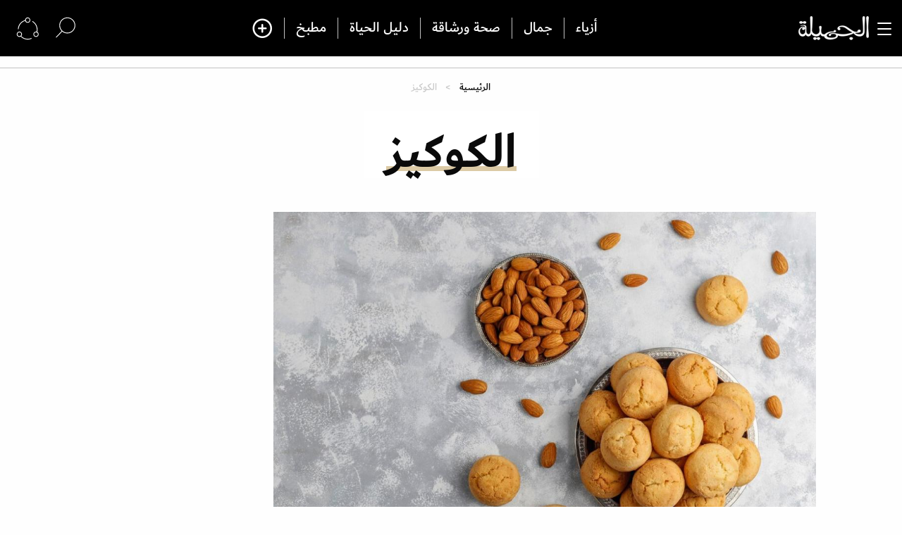

--- FILE ---
content_type: text/html; charset=UTF-8
request_url: https://www.aljamila.com/section/%D8%A7%D9%84%D9%83%D9%88%D9%83%D9%8A%D8%B2
body_size: 17355
content:

<!DOCTYPE html>
<html lang="ar" dir="rtl" prefix="og: https://ogp.me/ns#">
<head>
 <script type="text/javascript">
                    (function(i,s,o,g,r,a,m){i['GoogleAnalyticsObject']=r;i[r]=i[r]||function(){
     (i[r].q=i[r].q||[]).push(arguments)},i[r].l=1*new Date();a=s.createElement(o),
 m=s.getElementsByTagName(o)[0];a.async=1;a.src=g;m.parentNode.insertBefore(a,m)
                    })(window,document,'script','//www.google-analytics.com/analytics.js','ga');

                    ga('create', 'UA-8935925-10', 'auto', {'name': 'aljamila'});
                    ga('aljamila.send', 'pageview');


                    function trackClick(text,link,title) {
                        ga('aljamila.send', 'event', 'button', 'click', {'page': link});
                    };

                    function trackClickView(href) {
                        ga('aljamila.send', 'pageview', href);
                        //googletag.pubads().refresh();
                    }

                    function refreshEM(href) {

                    }
                </script>
    <script async src="https://cdn.onthe.io/io.js/S7DBIXy7NnlN"></script>
    <meta charset="utf-8" />
<link rel="canonical" href="https://www.aljamila.com/section/%D8%A7%D9%84%D9%83%D9%88%D9%83%D9%8A%D8%B2" />
<link rel="icon" href="https://www.aljamila.com/sites/default/files/favicco.ico" />
<link rel="icon" sizes="16x16" href="https://www.aljamila.com/sites/default/files/favicco.ico" />
<link rel="icon" sizes="32x32" href="https://www.aljamila.com/sites/default/files/favicco.ico" />
<link rel="icon" sizes="96x96" href="https://www.aljamila.com/sites/default/files/favicco.ico" />
<link rel="icon" sizes="192x192" href="https://www.aljamila.com/sites/default/files/favicco.ico" />
<link rel="apple-touch-icon-precomposed" sizes="114x114" href="/themes/custom/aljamila/assets/img/Logo2.png?sdsd" />
<link rel="apple-touch-icon-precomposed" sizes="120x120" href="/themes/custom/aljamila/assets/img/Logo2.png?sdsd" />
<link rel="apple-touch-icon-precomposed" sizes="144x144" href="/themes/custom/aljamila/assets/img/Logo2.png?sdsd" />
<link rel="apple-touch-icon-precomposed" sizes="152x152" href="/themes/custom/aljamila/assets/img/Logo2.png?sdsd" />
<meta name="Generator" content="Drupal 9 (https://www.drupal.org)" />
<meta name="MobileOptimized" content="width" />
<meta name="HandheldFriendly" content="true" />
<meta name="viewport" content="width=device-width, initial-scale=1.0" />

        <title>الكوكيز | مجلة الجميلة</title>
        <link rel="stylesheet" media="all" href="/core/themes/stable/css/system/components/ajax-progress.module.css?syntyb" />
<link rel="stylesheet" media="all" href="/core/themes/stable/css/system/components/align.module.css?syntyb" />
<link rel="stylesheet" media="all" href="/core/themes/stable/css/system/components/autocomplete-loading.module.css?syntyb" />
<link rel="stylesheet" media="all" href="/core/themes/stable/css/system/components/fieldgroup.module.css?syntyb" />
<link rel="stylesheet" media="all" href="/core/themes/stable/css/system/components/container-inline.module.css?syntyb" />
<link rel="stylesheet" media="all" href="/core/themes/stable/css/system/components/clearfix.module.css?syntyb" />
<link rel="stylesheet" media="all" href="/core/themes/stable/css/system/components/details.module.css?syntyb" />
<link rel="stylesheet" media="all" href="/core/themes/stable/css/system/components/hidden.module.css?syntyb" />
<link rel="stylesheet" media="all" href="/core/themes/stable/css/system/components/item-list.module.css?syntyb" />
<link rel="stylesheet" media="all" href="/core/themes/stable/css/system/components/js.module.css?syntyb" />
<link rel="stylesheet" media="all" href="/core/themes/stable/css/system/components/nowrap.module.css?syntyb" />
<link rel="stylesheet" media="all" href="/core/themes/stable/css/system/components/position-container.module.css?syntyb" />
<link rel="stylesheet" media="all" href="/core/themes/stable/css/system/components/progress.module.css?syntyb" />
<link rel="stylesheet" media="all" href="/core/themes/stable/css/system/components/reset-appearance.module.css?syntyb" />
<link rel="stylesheet" media="all" href="/core/themes/stable/css/system/components/resize.module.css?syntyb" />
<link rel="stylesheet" media="all" href="/core/themes/stable/css/system/components/sticky-header.module.css?syntyb" />
<link rel="stylesheet" media="all" href="/core/themes/stable/css/system/components/system-status-counter.css?syntyb" />
<link rel="stylesheet" media="all" href="/core/themes/stable/css/system/components/system-status-report-counters.css?syntyb" />
<link rel="stylesheet" media="all" href="/core/themes/stable/css/system/components/system-status-report-general-info.css?syntyb" />
<link rel="stylesheet" media="all" href="/core/themes/stable/css/system/components/tabledrag.module.css?syntyb" />
<link rel="stylesheet" media="all" href="/core/themes/stable/css/system/components/tablesort.module.css?syntyb" />
<link rel="stylesheet" media="all" href="/core/themes/stable/css/system/components/tree-child.module.css?syntyb" />
<link rel="stylesheet" media="all" href="/core/themes/stable/css/views/views.module.css?syntyb" />
<link rel="stylesheet" media="all" href="/core/themes/stable/css/core/assets/vendor/normalize-css/normalize.css?syntyb" />
<link rel="stylesheet" media="all" href="/core/themes/stable/css/core/normalize-fixes.css?syntyb" />
<link rel="stylesheet" media="all" href="/themes/custom/aljamila/assets/css/app.css?syntyb" />
<link rel="stylesheet" media="all" href="/core/themes/classy/css/components/messages.css?syntyb" />

            <script src="https://connect.facebook.net/fr_FR/sdk.js#xfbml=1&amp;version=v3.2" defer async crossorigin="anonymous"></script>



                <style>
                    #st_gdpr_iframe{
                        right:-5000px !important;
                        left: auto !important;
                    }
                    .gray-btn:hover {
                        background-color: #82754d;
                    }

                </style>
				<style>

#in-skin-desktop-format[data-afp-place-state-content-display] #main-wrap {

  position: relative;

  z-index: 10;

  margin: 0 auto;

  max-width: 700px;

  background-color: white;

}



@media only screen and (min-width: 1280px) {

  #in-skin-desktop-format[data-afp-place-state-content-display] #main-wrap {

    max-width: 60%;

  }

}



@media only screen and (min-width: 1920px) {

  #in-skin-desktop-format[data-afp-place-state-content-display] #main-wrap {

    max-width: 1200px;

  }

}

</style>
<script type="text/javascript">
    !(function(p,l,o,w,i,n,g){
        if(!p[i]){
            p[i]=p[i]||[];
            p[i].push(i);
            p[i]=function(){(p[i].q=p[i].q||[]).push(arguments);};
            p[i].q=p[i].q||[];
            n=l.createElement(o);
            g=l.getElementsByTagName(o)[0];
            n.async=1;
            n.src=w;
            g.parentNode.insertBefore(n, g);
            n.onload = function() {
                window.l5plow.initTag('21', 1800, '', 'tracker.srmg-cdp.com');

                window.l5plow('enableFormTracking');
                window.l5plow('trackPageView');
            };
        }
    })(window, document, "script", "https://js.l5id.com/l5v3s.js", "l5track");
</script>
<!-- Google Tag Manager -->
<script>(function(w,d,s,l,i){w[l]=w[l]||[];w[l].push({'gtm.start':
new Date().getTime(),event:'gtm.js'});var f=d.getElementsByTagName(s)[0],
j=d.createElement(s),dl=l!='dataLayer'?'&l='+l:'';j.async=true;j.src=
'https://www.googletagmanager.com/gtm.js?id='+i+dl;f.parentNode.insertBefore(j,f);
})(window,document,'script','dataLayer','GTM-KHSX9Z5');</script>
<!-- End Google Tag Manager -->
<script src="/srpc.js?ssss"></script>
<!-- Start GPT Tag -->
    <script async="async" src="https://securepubads.g.doubleclick.net/tag/js/gpt.js"></script>
    <script>
        window.googletag = window.googletag || {cmd: []};
        var anchorSlot;
        function isMobileDevice() {
          return /Android|webOS|iPhone|iPod|BlackBerry|IEMobile|Opera Mini/i.test(navigator.userAgent);
        }
        googletag.cmd.push(function() {

           

             var topMapping = googletag.sizeMapping()
                .addSize([1080, 0], [[970, 250], [970, 90], [728, 90]])
                .addSize([750, 400], [[970, 250], [970, 90], [728, 90]])
                .addSize([470, 400], [[320, 50], [320, 100]])
                .addSize([0, 0], [[320, 50], [320, 100]])
                .build();

            var midMapping = googletag.sizeMapping()
                .addSize([1080, 0], [[300, 250], [336, 280], [300, 600]])
                .addSize([750, 400], [[300, 250], [336, 280], [300, 600]])
                .addSize([470, 400], [[300, 250], [336, 280]])
                .addSize([0, 0], [[300, 250], [336, 280]])
                .build();

             var midMapping1 = googletag.sizeMapping()
                .addSize([1080, 0], [[970, 90], [970, 250], [728, 90]])
                .addSize([750, 400], [[970, 90], [970, 250], [728, 90]])
                .addSize([470, 400], [[300, 250], [336, 280]])
                .addSize([0, 0], [[300, 250], [336, 280]])
                .build();
            var bottomMapping = googletag.sizeMapping()
                .addSize([1080, 0], [[970, 90], [970, 250], [728, 90], [300, 250]])
                .addSize([750, 400], [[970, 90], [970, 250], [728, 90], [300, 250]])
                .addSize([470, 400], [[320, 100], [320, 50], [300, 250], [336, 280]])
                .addSize([0, 0], [[320, 100], [320, 50], [300, 250], [336, 280]])
                .build();

            googletag.defineSlot('/5910/jam/ROS', [1, 1], 'div-gpt-ad-3341368-0').addService(googletag.pubads());
            googletag.defineOutOfPageSlot('/5910/jam/ROS', 'div-gpt-ad-3341368-1')
             .addService(googletag.pubads());
            googletag.defineSlot('/5910/jam/ROS',  [[970, 250], [970, 90], [728, 90], [320, 50], [320, 100]], 'div-gpt-ad-3341368-2')
                .defineSizeMapping(topMapping)
                .setTargeting('position', 'atf')
                .addService(googletag.pubads());

            googletag.defineSlot('/5910/jam/ROS',   [[300, 250], [336, 280], [300, 600], [320, 50], [320, 100]], 'div-gpt-ad-3341368-3')
            .defineSizeMapping(midMapping)
            .setTargeting('position', 'Mid1')
            .addService(googletag.pubads());

            googletag.defineSlot('/5910/jam/ROS',  [[300, 250], [336, 280], [300, 600], [320, 50], [320, 100]], 'div-gpt-ad-3341368-6')
            .defineSizeMapping(midMapping)
            .setTargeting('position', 'Mid2')
            .addService(googletag.pubads());

       googletag.defineSlot('/5910/jam/ROS',  [[970, 90], [970, 250], [728, 90], [300, 250], [336, 280]], 'div-gpt-ad-3341368-4')
            .defineSizeMapping(midMapping1)
            .setTargeting('position', 'Mid3')
            .addService(googletag.pubads());

       googletag.defineSlot('/5910/jam/ROS', [[970, 90], [970, 250], [728, 90], [300, 250], [336, 280], [320, 50], [320, 100]], 'div-gpt-ad-3341368-5')
                .defineSizeMapping(bottomMapping)
                .setTargeting('position', 'btf')
                .addService(googletag.pubads());


             if (document.body.clientWidth <= 768) {
             anchorSlot = googletag.defineOutOfPageSlot(
            '/5910/jam/ROS', googletag.enums.OutOfPageFormat.BOTTOM_ANCHOR);
            }
             if (anchorSlot) {
                 anchorSlot
              .setTargeting('Page', 'ROS')
              .addService(googletag.pubads());
        }

            // Configure page-level targeting.
            googletag.pubads().setTargeting('Page',['ROS']);
            googletag.pubads().setTargeting('url', [window.location.pathname]);
            googletag.pubads().enableLazyLoad({
                // Fetch slots within 2 viewports.
                fetchMarginPercent: 200,
                // Render slots within 1 viewports.
                renderMarginPercent: 100,
                mobileScaling: 2.0
            });
            var ppid = 'be4d8280210e4f5a0d3a563249f2ef028a533f7817ca015b8f337763ef41d18a';
            googletag.pubads().setPublisherProvidedId(ppid);
            googletag.pubads().enableSingleRequest();
            googletag.pubads().collapseEmptyDivs();
            googletag.pubads().setCentering(true);
            googletag.enableServices();
        });

        // networkCode is provided
        window.googletag = window.googletag || { cmd: [] };
        googletag.secureSignalProviders = googletag.secureSignalProviders || [];
        googletag.secureSignalProviders.push({
            networkCode: "5910",
            collectorFunction: () => {
                // ...custom signal generation logic...
                return Promise.resolve("signal");
            },
        });
    </script>
    
</head>

<body  class="index default front path-taxonomy">
<!-- Google Tag Manager (noscript) -->
<noscript><iframe src="https://www.googletagmanager.com/ns.html?id=GTM-KHSX9Z5"
height="0" width="0" style="display:none;visibility:hidden"></iframe></noscript>
<!-- End Google Tag Manager (noscript) -->
<div id='div-gpt-ad-3341368-0'>
	<script>
		googletag.cmd.push(function () {
    onDvtagReady(function () {
googletag.display('div-gpt-ad-3341368-0');
  });
});
	</script>
</div>

<div id='div-gpt-ad-3341368-1'>
	<script>
		googletag.cmd.push(function () {
    onDvtagReady(function () {
googletag.display('div-gpt-ad-3341368-1');
});
});
	</script>
</div>


<img src="//mena-gmtdmp.mookie1.com/t/v2/learn?tagid=V2_605775&src.rand=[timestamp]" style="display:none;"/>

<div id="in-skin-desktop-format" data-afp-isdm>
<div id="main-wrap">
<div class="off-canvas-wrapper">
    <div class="off-canvas-wrapper-inner" data-off-canvas-wrapper>
        <div class="container">
            <div id="sb-blocker"></div>
            
            <header id="main-header">

    <div class="main-header-inner">
        <div data-sticky-container>

            <div id="stickyHeader" class="flex-child-auto">
                <div id="stickyHeaderShrink" class="top-bar sticky" style="width:100%">
                    <div class="top-bar-left pb-0" id="headerTop">
                        <div class="grid-x grid-padding-x align-middle align-justify">
                            <div class="cell large-2 small-6 medium-3">
                                <button type="button" class="left-off-canvas-toggle menu-icon "
                                        data-toggle="offCanvasRight" id="canvasToggle">
                                    <div id="nav-icon1">
                                        <span></span>
                                        <span></span>
                                        <span></span>
                                    </div>
                                </button>
                                <div class="logo px-1">
                                    <a href="/"><img src="/themes/custom/aljamila/assets/img/logo-white2.png?sss" width="100"
                                                     id="logo"></a>
                                </div>
                            </div>
                            <div class="cell auto align-center show-for-large" id="centeredNav">
                                <nav class="nav-container " data-dropdown-menu="nj99o4-dropdown-menu" id="centerMenu">
                                    

        <ul class="menu align-center dropdown">
            
            
      <li class="menu-item">
                  <a href="/section/%D8%A3%D8%B2%D9%8A%D8%A7%D8%A1" data-drupal-link-system-path="taxonomy/term/16">أزياء</a>
        
              </li>
          
            
      <li class="menu-item">
                  <a href="/section/%D8%AC%D9%85%D8%A7%D9%84" data-drupal-link-system-path="taxonomy/term/1">جمال</a>
        
              </li>
          
            
      <li class="menu-item">
                  <a href="/section/%D8%B5%D8%AD%D8%A9-%D9%88%D8%B1%D8%B4%D8%A7%D9%82%D8%A9" data-drupal-link-system-path="taxonomy/term/25">صحة ورشاقة</a>
        
              </li>
          
            
      <li class="menu-item">
                  <a href="/section/%D8%AF%D9%84%D9%8A%D9%84-%D8%A7%D9%84%D8%AD%D9%8A%D8%A7%D8%A9" data-drupal-link-system-path="taxonomy/term/1598"> دليل الحياة</a>
        
              </li>
          
            
      <li class="menu-item">
                  <a href="/kitchen/%D9%85%D8%B7%D8%A8%D8%AE" data-drupal-link-system-path="kitchen">مطبخ</a>
        
              </li>
        <li><a class="icomoon-icon figh-icon-custom-plus" aria-hidden="true"
           data-toggle="offCanvasRight"
           title="المزيد"></a></li>
  </ul>
    


                                </nav>
                            </div>
                            <div class="cell  shrink ">
                                <div class="search-area">
                                    <ul class="menu align-left dropdown Navbar-leftIcon">

                                        <li class="opens-left navbar-item toggleSearch" aria-haspopup="true"
                                            aria-label="search">
                                            <a href="javascript:" class="search-ico-toggle" title="البحث">
                                                <img src="/themes/custom/aljamila/assets/img/search.svg" alt="البحث"/>

                                            </a>

                                        </li>
                                        <li><a data-toggle="example-dropdown-bottom" title="تابعنا">
                                                <img src="/themes/custom/aljamila/assets/img/follow.svg" alt="follow us"/>


                                            </a>


                                        </li>

                                    </ul>
                                    <div class="dropdown-pane socialPane p0" data-position="bottom"
                                         data-alignment="left" id="example-dropdown-bottom" data-dropdown
                                         data-auto-focus="true" data-hover="true" data-hover-pane="true">

                                        <ul class=" menu">
                                            <li>
                                                <ul class="vertical menu">
                                                    <li><a target="_blank" href="https://instagram.com/aljamilamag/" class="insta"></a></li>
                                                    <li><a href="https://www.threads.net/@aljamilamag" class="threads"></a></li>
													<li><a target="_blank" href="https://www.snapchat.com/add/aljamilamag" class="snapchat"></a></li>


                                                    <li>
                                                        <a target="_blank" href="https://www.tiktok.com/@aljamilamagazine" class="no-bg tiktok">
                                                            <svg id="Ebene_1" data-name="Ebene 1" xmlns="http://www.w3.org/2000/svg" width="16" height="16" viewBox="0 0 445.01 482.01">
                                                                <defs>
                                                                    <style>.cls-1 {
                                                                            fill-rule: evenodd;
                                                                        }</style>
                                                                </defs>
                                                                <title>tik-tok-icon-black</title>
                                                                <path fill="#eeeeee" id="Form_1" data-name="Form 1" class="cls-1"
                                                                      d="M470,120q-.56,43.11-1.12,86.23c-64.4,1.26-100.6-10.82-137.63-34.72,1.5,149.74,15.53,251-86.16,302.37-26,13.12-72.64,22.25-109.66,11.2C-24.35,437.37-11.26,178.79,178,179.34v90.71c-104.76,11.74-66.28,158.51,22.38,125.43,43.64-16.29,40.29-63.38,40.28-121Q241.16,141.29,241.73,8h89.52C340.12,85.94,381,121.2,470,120Z"
                                                                      transform="translate(-24.99 -8)"/>
                                                            </svg>
                                                        </a>
                                                    </li>


                                                </ul>

                                            </li>
                                            <li>
                                                <ul class="vertical menu">
                                                    <!-- <li><a href="#" class="pinterest"></a></li> -->
                                                    <li><a target="_blank" href="https://facebook.com/ALJAMILAMAGAZINE" class="facebook"></a></li>
                                                    <li><a target="_blank" href="https://www.youtube.com/channel/UC6JgJJE7M8Vtx6NktbASSiA" class="youtube"></a></li>
                                                    <li><a target="_blank" href="https://twitter.com/Aljamilamag" class="tweeter"></a></li>

                                                    <!--li>
                                                        <a href="/rss" class="no-bg rss">
                                                            <svg xmlns="http://www.w3.org/2000/svg" width="16" height="16" viewBox="0 0 24 24">
                                                                <path
                                                                        fill="#eeeeee"
                                                                        d="M6.503 20.752c0 1.794-1.456 3.248-3.251 3.248-1.796 0-3.252-1.454-3.252-3.248 0-1.794 1.456-3.248 3.252-3.248 1.795.001 3.251 1.454 3.251 3.248zm-6.503-12.572v4.811c6.05.062 10.96 4.966 11.022 11.009h4.817c-.062-8.71-7.118-15.758-15.839-15.82zm0-3.368c10.58.046 19.152 8.594 19.183 19.188h4.817c-.03-13.231-10.755-23.954-24-24v4.812z"/>
                                                            </svg>
                                                        </a>
                                                    </li-->
                                                </ul>
                                            </li>


                                        </ul>
                                    </div>
                                </div>
                            </div>
                        </div>
                    </div>
                    <div id="stickyHeaderBar" class="show-for-small-only"></div>
                    <div class="off-canvas position-right" id="offCanvasRight" data-off-canvas data-position="right"
                         data-force-top="false">
                        
        <ul class="vertical menu" data-accordion-menu>
            

                                                    
        <li class="menu-item  DirectLink">
            
                            <a href="/section/%D8%AA%D8%AC%D8%B1%D8%A8%D8%AA%D9%8A-%D9%85%D8%B9" class="accordion-title" data-drupal-link-system-path="taxonomy/term/659161">تجربتي مع</a>

        
                                    </li>

        

                                                    
        <li class="menu-item  DirectLink">
            
                            <a href="/authors" class="accordion-title" data-drupal-link-system-path="authors">خبراء الجميلة</a>

        
                                    </li>

        

                                                    
        <li class="menu-item  DirectLink">
            
                            <a href="/latest" class="accordion-title" data-drupal-link-system-path="latest">جديد الجميلة</a>

        
                                    </li>

        

                            
        <li class="menu-item  menu-item--expanded">
                                                <span><a href="/section/%D8%A3%D8%B2%D9%8A%D8%A7%D8%A1">أزياء</a></span>
                    <a href="#" title="أزياء" class="accordion-title">
                                                  <span class="accordionArrowUp">
                                                          <img src="/themes/custom/aljamila/assets/img/arrowUpAccordion.svg" alt="up"/>
                                                  </span>
                    </a>
                                                                    <ul class="menu vertical nested">
                

                            
        <li>
            
            
            <a href="/section/%D8%A3%D8%B2%D9%8A%D8%A7%D8%A1/%D8%A5%D8%AA%D8%AC%D8%A7%D9%87%D8%A7%D8%AA-%D8%A7%D9%84%D9%85%D9%88%D8%B6%D8%A9" data-drupal-link-system-path="taxonomy/term/18">إتجاهات الموضة</a>
            
                                    </li>

        

                            
        <li>
            
            
            <a href="/section/%D8%A3%D8%B2%D9%8A%D8%A7%D8%A1/%D8%B3%D8%AA%D8%A7%D9%8A%D9%84-%D8%A7%D9%84%D9%86%D8%AC%D9%85%D8%A7%D8%AA" data-drupal-link-system-path="taxonomy/term/2904">ستايل النجمات</a>
            
                                    </li>

        

                            
        <li>
            
            
            <a href="/section/%D8%A3%D8%B2%D9%8A%D8%A7%D8%A1/%D8%A3%D9%83%D8%B3%D8%B3%D9%88%D8%A7%D8%B1%D8%A7%D8%AA" data-drupal-link-system-path="taxonomy/term/19">أكسسوارات</a>
            
                                    </li>

        

                            
        <li>
            
            
            <a href="/section/%D8%A3%D8%B2%D9%8A%D8%A7%D8%A1/%D8%A7%D8%B2%D9%8A%D8%A7%D8%A1-%D9%85%D8%AD%D8%AC%D8%A8%D8%A7%D8%AA" data-drupal-link-system-path="taxonomy/term/91981">أزياء المحجبات</a>
            
                                    </li>

        

                            
        <li>
            
            
            <a href="https://www.aljamila.com/taxonomy/term/656066">عبايات و جلابيات</a>
            
                                    </li>

        

                            
        <li>
            
            
            <a href="/section/%D8%A3%D8%B2%D9%8A%D8%A7%D8%A1/%D8%A3%D8%AE%D8%A8%D8%A7%D8%B1-%D8%A7%D9%84%D9%85%D9%88%D8%B6%D8%A9" data-drupal-link-system-path="taxonomy/term/95481">أخبار الموضة</a>
            
                                    </li>

        

                            
        <li>
            
            
            <a href="/section/%D8%A3%D8%B2%D9%8A%D8%A7%D8%A1/%D9%85%D9%82%D8%A7%D8%A8%D9%84%D8%A7%D8%AA" data-drupal-link-system-path="taxonomy/term/287261">مقابلات</a>
            
                                    </li>

        

                            
        <li>
            
            
            <a href="/section/%D8%A3%D8%B2%D9%8A%D8%A7%D8%A1/%D9%84%D9%84%D8%B1%D8%AC%D9%84" data-drupal-link-system-path="taxonomy/term/23">للرجل</a>
            
                                    </li>

            </ul>
        
                        </li>

        

                            
        <li class="menu-item  menu-item--expanded">
                                                <span><a href="/section/%D8%AC%D9%85%D8%A7%D9%84">جمال</a></span>
                    <a href="#" title="جمال" class="accordion-title">
                                                  <span class="accordionArrowUp">
                                                          <img src="/themes/custom/aljamila/assets/img/arrowUpAccordion.svg" alt="up"/>
                                                  </span>
                    </a>
                                                                    <ul class="menu vertical nested">
                

                            
        <li>
            
            
            <a href="/section/%D8%AC%D9%85%D8%A7%D9%84/%D8%B9%D9%86%D8%A7%D9%8A%D8%A9-%D8%A8%D8%A7%D9%84%D8%A8%D8%B4%D8%B1%D8%A9" data-drupal-link-system-path="taxonomy/term/300">عناية بالبشرة</a>
            
                                    </li>

        

                            
        <li>
            
            
            <a href="/section/%D8%AC%D9%85%D8%A7%D9%84/%D8%A3%D8%B3%D8%A7%D8%B3%D9%8A%D8%A7%D8%AA-%D8%A7%D9%84%D9%85%D9%83%D9%8A%D8%A7%D8%AC" data-drupal-link-system-path="taxonomy/term/2">أساسيات المكياج</a>
            
                                    </li>

        

                            
        <li>
            
            
            <a href="/section/%D8%AC%D9%85%D8%A7%D9%84/%D9%88%D8%B5%D9%81%D8%A7%D8%AA-%D8%B7%D8%A8%D9%8A%D8%B9%D9%8A%D9%91%D8%A9" data-drupal-link-system-path="taxonomy/term/12">وصفات طبيعيّة</a>
            
                                    </li>

        

                            
        <li>
            
            
            <a href="/section/%D8%AC%D9%85%D8%A7%D9%84/%D9%82%D8%B5%D8%A7%D8%AA-%D9%88%D8%AA%D8%B3%D8%B1%D9%8A%D8%AD%D8%A7%D8%AA" data-drupal-link-system-path="taxonomy/term/1461">قصات وتسريحات</a>
            
                                    </li>

        

                            
        <li>
            
            
            <a href="/section/%D8%AC%D9%85%D8%A7%D9%84/%D8%A7%D9%84%D8%B9%D9%86%D8%A7%D9%8A%D8%A9-%D8%A8%D8%A7%D9%84%D8%B4%D8%B9%D8%B1" data-drupal-link-system-path="taxonomy/term/5">عناية بالشعر</a>
            
                                    </li>

        

                            
        <li>
            
            
            <a href="/section/%D8%AC%D9%85%D8%A7%D9%84/%D9%85%D9%83%D9%8A%D8%A7%D8%AC-%D8%A7%D9%84%D9%86%D8%AC%D9%85%D8%A7%D8%AA" data-drupal-link-system-path="taxonomy/term/2903">مكياج النجمات</a>
            
                                    </li>

        

                            
        <li>
            
            
            <a href="/section/%D8%AC%D9%85%D8%A7%D9%84/%D8%B9%D8%B7%D9%88%D8%B1" data-drupal-link-system-path="taxonomy/term/4">عطور</a>
            
                                    </li>

        

                            
        <li>
            
            
            <a href="/section/%D8%AC%D9%85%D8%A7%D9%84/%D8%B5%D9%8A%D8%AD%D8%A7%D8%AA-%D8%A7%D9%84%D9%85%D9%83%D9%8A%D8%A7%D8%AC" data-drupal-link-system-path="taxonomy/term/3">صيحات المكياج</a>
            
                                    </li>

        

                            
        <li>
            
            
            <a href="/section/%D8%AC%D9%85%D8%A7%D9%84/%D8%B7%D8%A8-%D8%AA%D8%AC%D9%85%D9%8A%D9%84%D9%8A" data-drupal-link-system-path="taxonomy/term/11">طب تجميلي</a>
            
                                    </li>

        

                            
        <li>
            
            
            <a href="/section/%D8%AC%D9%85%D8%A7%D9%84/%D9%85%D9%83%D9%8A%D8%A7%D8%AC-%D8%A7%D9%86%D8%B3%D8%AA%D8%BA%D8%B1%D8%A7%D9%85" data-drupal-link-system-path="taxonomy/term/49821">مكياج انستقرام</a>
            
                                    </li>

        

                            
        <li>
            
            
            <a href="/section/%D8%A3%D8%B2%D9%8A%D8%A7%D8%A1/%D8%B9%D8%A8%D8%A7%D9%8A%D8%A7%D8%AA-%D9%88-%D8%AC%D9%84%D8%A7%D8%A8%D9%8A%D8%A7%D8%AA" data-drupal-link-system-path="taxonomy/term/656066">عبايات و جلابيات</a>
            
                                    </li>

            </ul>
        
                        </li>

        

                            
        <li class="menu-item  menu-item--expanded">
                                                <span><a href="/section/%D8%B5%D8%AD%D8%A9-%D9%88%D8%B1%D8%B4%D8%A7%D9%82%D8%A9">صحة ورشاقة</a></span>
                    <a href="#" title="صحة ورشاقة" class="accordion-title">
                                                  <span class="accordionArrowUp">
                                                          <img src="/themes/custom/aljamila/assets/img/arrowUpAccordion.svg" alt="up"/>
                                                  </span>
                    </a>
                                                                    <ul class="menu vertical nested">
                

                            
        <li>
            
            
            <a href="/section/%D8%B5%D8%AD%D8%A9-%D9%88%D8%B1%D8%B4%D8%A7%D9%82%D8%A9/%D8%AD%D9%85%D9%8A%D8%A9-%D9%88%D9%84%D9%8A%D8%A7%D9%82%D8%A9" data-drupal-link-system-path="taxonomy/term/26">حمية ولياقة</a>
            
                                    </li>

        

                            
        <li>
            
            
            <a href="/section/%D8%B5%D8%AD%D8%A9-%D9%88%D8%B1%D8%B4%D8%A7%D9%82%D8%A9/%D9%86%D8%B5%D8%A7%D8%A6%D8%AD-%D8%B5%D8%AD%D9%8A%D8%A9" data-drupal-link-system-path="taxonomy/term/29">نصائح صحية</a>
            
                                    </li>

        

                            
        <li>
            
            
            <a href="/section/%D8%B5%D8%AD%D8%A9-%D9%88%D8%B1%D8%B4%D8%A7%D9%82%D8%A9/%D9%86%D8%B5%D8%A7%D8%A6%D8%AD-%D8%BA%D8%B0%D8%A7%D8%A6%D9%8A%D8%A9" data-drupal-link-system-path="taxonomy/term/28">نصائح غذائية</a>
            
                                    </li>

        

                            
        <li>
            
            
            <a href="/section/%D8%B5%D8%AD%D8%A9-%D9%88%D8%B1%D8%B4%D8%A7%D9%82%D8%A9/%D8%B1%D8%B4%D8%A7%D9%82%D8%A9-%D8%A7%D9%84%D9%86%D8%AC%D9%85%D8%A7%D8%AA" data-drupal-link-system-path="taxonomy/term/2905">رشاقة النجمات</a>
            
                                    </li>

        

                            
        <li>
            
            
            <a href="/section/%D8%B5%D8%AD%D8%A9-%D9%88%D8%B1%D8%B4%D8%A7%D9%82%D8%A9/%D8%B5%D8%AD%D8%A9-%D8%AC%D9%86%D8%B3%D9%8A%D9%91%D8%A9" data-drupal-link-system-path="taxonomy/term/27">صحة جنسيّة</a>
            
                                    </li>

            </ul>
        
                        </li>

        

                            
        <li class="menu-item  menu-item--expanded">
                                                <span><a href="/section/%D8%AF%D9%84%D9%8A%D9%84-%D8%A7%D9%84%D8%AD%D9%8A%D8%A7%D8%A9">دليل الحياة</a></span>
                    <a href="#" title="دليل الحياة" class="accordion-title">
                                                  <span class="accordionArrowUp">
                                                          <img src="/themes/custom/aljamila/assets/img/arrowUpAccordion.svg" alt="up"/>
                                                  </span>
                    </a>
                                                                    <ul class="menu vertical nested">
                

                            
        <li>
            
            
            <a href="/section/%D8%AF%D9%84%D9%8A%D9%84-%D8%A7%D9%84%D8%AD%D9%8A%D8%A7%D8%A9/%D8%A3%D8%A8%D8%B1%D8%A7%D8%AC-%D9%88%D8%AA%D8%B7%D9%84%D8%B9%D8%A7%D8%AA" data-drupal-link-system-path="taxonomy/term/1601">أبراج وتطلعات</a>
            
                                    </li>

        

                            
        <li>
            
            
            <a href="/section/%D8%AF%D9%84%D9%8A%D9%84-%D8%A7%D9%84%D8%AD%D9%8A%D8%A7%D8%A9/%D9%87%D9%88%D8%A7%D9%8A%D8%A7%D8%AA-%D9%88%D8%A7%D9%87%D8%AA%D9%85%D8%A7%D9%85%D8%A7%D8%AA" data-drupal-link-system-path="taxonomy/term/1602">هوايات واهتمامات</a>
            
                                    </li>

        

                            
        <li>
            
            
            <a href="/section/%D8%AF%D9%84%D9%8A%D9%84-%D8%A7%D9%84%D8%AD%D9%8A%D8%A7%D8%A9/%D8%AD%D8%A8-%D9%88%D8%B1%D9%88%D9%85%D8%A7%D9%86%D8%B3%D9%8A%D8%A9" data-drupal-link-system-path="taxonomy/term/1604">حب ورومانسية</a>
            
                                    </li>

        

                            
        <li>
            
            
            <a href="/quizzes" data-drupal-link-system-path="quizzes">الإختبارات</a>
            
                                    </li>

        

                            
        <li>
            
            
            <a href="/section/%D8%AF%D9%84%D9%8A%D9%84-%D8%A7%D9%84%D8%AD%D9%8A%D8%A7%D8%A9/%D8%A3%D8%AF%D8%B9%D9%8A%D8%A9-%D9%88-%D9%81%D8%AA%D8%A7%D9%88%D9%89" data-drupal-link-system-path="taxonomy/term/656071">أدعية و فتاوى</a>
            
                                    </li>

            </ul>
        
                        </li>

        

                            
        <li class="menu-item  menu-item--expanded">
                                                <span><a href="/kitchen/%D9%85%D8%B7%D8%A8%D8%AE">مطبخ</a></span>
                    <a href="#" title="مطبخ" class="accordion-title">
                                                  <span class="accordionArrowUp">
                                                          <img src="/themes/custom/aljamila/assets/img/arrowUpAccordion.svg" alt="up"/>
                                                  </span>
                    </a>
                                                                    <ul class="menu vertical nested">
                

                            
        <li>
            
            
            <a href="/section/%D9%85%D8%B7%D8%A8%D8%AE/%D8%A3%D8%B7%D8%A8%D8%A7%D9%82-%D8%B1%D8%A6%D9%8A%D8%B3%D9%8A%D8%A9" data-drupal-link-system-path="taxonomy/term/116991">اطباق رئيسية</a>
            
                                    </li>

        

                            
        <li>
            
            
            <a href="/section/%D9%85%D8%B7%D8%A8%D8%AE/%D8%AD%D9%84%D9%88%D9%8A%D8%A7%D8%AA-%D8%B3%D9%87%D9%84%D8%A9" data-drupal-link-system-path="taxonomy/term/116996">حلويات سهلة</a>
            
                                    </li>

        

                            
        <li>
            
            
            <a href="/section/%D9%85%D8%B7%D8%A8%D8%AE/%D9%88%D8%B5%D9%81%D8%A7%D8%AA-%D8%B1%D8%AC%D9%8A%D9%85" data-drupal-link-system-path="taxonomy/term/117011">وصفات رجيم </a>
            
                                    </li>

        

                            
        <li>
            
            
            <a href="/section/%D9%85%D8%B7%D8%A8%D8%AE/%D8%AF%D9%8A%D8%AA%D9%88%D9%83%D8%B3-%D9%88-%D8%B9%D8%B5%D8%A7%D8%A6%D8%B1" data-drupal-link-system-path="taxonomy/term/117001">ديتوكس و عصائر</a>
            
                                    </li>

        

                            
        <li>
            
            
            <a href="/section/%D9%85%D8%B7%D8%A8%D8%AE/%D9%85%D9%82%D8%A8%D9%84%D8%A7%D8%AA-%D9%88%D8%B3%D9%84%D8%B7%D8%A7%D8%AA" data-drupal-link-system-path="taxonomy/term/655826">مقبلات وسلطات</a>
            
                                    </li>

        

                            
        <li>
            
            
            <a href="/section/%D9%85%D8%B7%D8%A8%D8%AE/%D8%A8%D8%A7%D8%B3%D8%AA%D8%A7-%D9%88-%D9%85%D9%83%D8%B1%D9%88%D9%86%D8%A9" data-drupal-link-system-path="taxonomy/term/655831">باستا و مكرونة</a>
            
                                    </li>

        

                            
        <li>
            
            
            <a href="/section/%D9%85%D8%B7%D8%A8%D8%AE/%D8%AE%D8%A8%D8%B2-%D9%88%D9%85%D8%B9%D8%AC%D9%86%D8%A7%D8%AA" data-drupal-link-system-path="taxonomy/term/655836">خبز ومعجنات</a>
            
                                    </li>

        

                            
        <li>
            
            
            <a href="/section/%D9%85%D8%B7%D8%A8%D8%AE/%D8%B7%D8%A8%D8%AE%D8%A7%D8%AA-%D8%A7%D9%86%D8%B3%D8%AA%D9%82%D8%B1%D8%A7%D9%85" data-drupal-link-system-path="taxonomy/term/117006">طبخات انستقرام</a>
            
                                    </li>

        

                            
        <li>
            
            
            <a href="/section/%D9%85%D8%B7%D8%A8%D8%AE/%D9%88%D8%B5%D9%81%D8%A7%D8%AA-%D8%B3%D8%B1%D9%8A%D8%B9%D8%A9" data-drupal-link-system-path="taxonomy/term/117016">وصفات سريعة</a>
            
                                    </li>

        

                            
        <li>
            
            
            <a href="/section/%D9%85%D8%B7%D8%A8%D8%AE/%D9%85%D8%B7%D8%A8%D8%AE-%D8%B1%D9%85%D8%B6%D8%A7%D9%86">مطبخ رمضان</a>
            
                                    </li>

            </ul>
        
                        </li>

        

                            
        <li class="menu-item  menu-item--expanded">
                                                <span><a href="/section/%D9%81%D9%86-%D9%88%D9%85%D8%B4%D8%A7%D9%87%D9%8A%D8%B1">فن ومشاهير</a></span>
                    <a href="#" title="فن ومشاهير" class="accordion-title">
                                                  <span class="accordionArrowUp">
                                                          <img src="/themes/custom/aljamila/assets/img/arrowUpAccordion.svg" alt="up"/>
                                                  </span>
                    </a>
                                                                    <ul class="menu vertical nested">
                

                            
        <li>
            
            
            <a href="/section/%D9%81%D9%86-%D9%88%D9%85%D8%B4%D8%A7%D9%87%D9%8A%D8%B1/%D8%B3%D9%8A%D9%86%D9%85%D8%A7-%D9%88%D8%AA%D9%84%D9%81%D8%B2%D9%8A%D9%88%D9%86" data-drupal-link-system-path="taxonomy/term/65546">سينما وتلفزيون</a>
            
                                    </li>

        

                            
        <li>
            
            
            <a href="/section/%D9%81%D9%86-%D9%88%D9%85%D8%B4%D8%A7%D9%87%D9%8A%D8%B1/%D9%85%D8%B4%D8%A7%D9%87%D9%8A%D8%B1-%D8%A7%D9%84%D8%B9%D8%B1%D8%A8" data-drupal-link-system-path="taxonomy/term/113376">مشاهير العرب</a>
            
                                    </li>

        

                            
        <li>
            
            
            <a href="/section/%D9%81%D9%86-%D9%88%D9%85%D8%B4%D8%A7%D9%87%D9%8A%D8%B1/%D9%85%D8%B4%D8%A7%D9%87%D9%8A%D8%B1-%D8%A7%D9%84%D8%B9%D8%A7%D9%84%D9%85" data-drupal-link-system-path="taxonomy/term/113381">مشاهير العالم</a>
            
                                    </li>

        

                            
        <li>
            
            
            <a href="/section/%D9%81%D9%86-%D9%88%D9%85%D8%B4%D8%A7%D9%87%D9%8A%D8%B1/%D9%85%D8%B3%D9%84%D8%B3%D9%84%D8%A7%D8%AA-%D8%AA%D8%B1%D9%83%D9%8A%D8%A9" data-drupal-link-system-path="taxonomy/term/113386">مسلسلات تركية</a>
            
                                    </li>

        

                            
        <li>
            
            
            <a href="/section/%D9%81%D9%86-%D9%88%D9%85%D8%B4%D8%A7%D9%87%D9%8A%D8%B1/%D8%AD%D9%81%D9%84%D8%A7%D8%AA-%D9%88%D9%85%D9%82%D8%A7%D8%A8%D9%84%D8%A7%D8%AA" data-drupal-link-system-path="taxonomy/term/65551">حفلات ومقابلات</a>
            
                                    </li>

            </ul>
        
                        </li>

        

                            
        <li class="menu-item  menu-item--expanded">
                                                <span><a href="/section/%D8%A7%D9%84%D8%A3%D9%85-%D9%88%D8%A7%D9%84%D8%B7%D9%81%D9%84">الأم والطفل</a></span>
                    <a href="#" title="الأم والطفل" class="accordion-title">
                                                  <span class="accordionArrowUp">
                                                          <img src="/themes/custom/aljamila/assets/img/arrowUpAccordion.svg" alt="up"/>
                                                  </span>
                    </a>
                                                                    <ul class="menu vertical nested">
                

                            
        <li>
            
            
            <a href="/section/%D8%A7%D9%84%D8%A3%D9%85-%D9%88%D8%A7%D9%84%D8%B7%D9%81%D9%84/%D8%A7%D9%84%D8%AD%D9%85%D9%84-%D9%88%D8%A7%D9%84%D9%88%D9%84%D8%A7%D8%AF%D8%A9" data-drupal-link-system-path="taxonomy/term/306301">الحمل والولادة</a>
            
                                    </li>

        

                            
        <li>
            
            
            <a href="/section/%D8%A7%D9%84%D8%A3%D9%85-%D9%88%D8%A7%D9%84%D8%B7%D9%81%D9%84/%D8%A3%D9%86%D8%A7%D9%82%D8%A9-%D8%A7%D9%84%D8%A3%D9%85-%D9%88%D8%A7%D9%84%D8%B7%D9%81%D9%84" data-drupal-link-system-path="taxonomy/term/306311">أناقة الأم والطفل</a>
            
                                    </li>

        

                            
        <li>
            
            
            <a href="/section/%D8%A7%D9%84%D8%A3%D9%85-%D9%88%D8%A7%D9%84%D8%B7%D9%81%D9%84/%D8%AA%D8%B1%D8%A8%D9%8A%D8%A9-%D9%88%D8%B9%D9%86%D8%A7%D9%8A%D8%A9" data-drupal-link-system-path="taxonomy/term/306306">تربية وعناية</a>
            
                                    </li>

        

                            
        <li>
            
            
            <a href="/section/%D8%A7%D9%84%D8%A3%D9%85-%D9%88%D8%A7%D9%84%D8%B7%D9%81%D9%84/%D8%AD%D8%A7%D8%B3%D8%A8%D8%A9-%D8%A7%D9%84%D8%AD%D9%85%D9%84-%D9%88%D8%A7%D9%84%D9%88%D9%84%D8%A7%D8%AF%D8%A9" data-drupal-link-system-path="node/406366">حاسبة الحمل والولادة</a>
            
                                    </li>

        

                            
        <li>
            
            
            <a href="/section/%D8%A7%D9%84%D8%A3%D9%85-%D9%88%D8%A7%D9%84%D8%B7%D9%81%D9%84/%D8%AD%D8%A7%D8%B3%D8%A8%D8%A9-%D9%81%D8%AA%D8%B1%D8%A9-%D8%A7%D9%84%D8%AA%D8%A8%D9%88%D9%8A%D8%B6" data-drupal-link-system-path="node/406371">حاسبة فترة التبويض</a>
            
                                    </li>

            </ul>
        
                        </li>

        

                            
        <li class="menu-item  menu-item--expanded">
                                                <span><a href="/section/%D8%B2%D9%81%D8%A7%D9%81-%D9%88%D8%AE%D8%B7%D9%88%D8%A8%D8%A9">زفاف وخطوبة</a></span>
                    <a href="#" title="زفاف وخطوبة" class="accordion-title">
                                                  <span class="accordionArrowUp">
                                                          <img src="/themes/custom/aljamila/assets/img/arrowUpAccordion.svg" alt="up"/>
                                                  </span>
                    </a>
                                                                    <ul class="menu vertical nested">
                

                            
        <li>
            
            
            <a href="/section/%D8%B2%D9%81%D8%A7%D9%81-%D9%88%D8%AE%D8%B7%D9%88%D8%A8%D8%A9/%D9%81%D8%B3%D8%A7%D8%AA%D9%8A%D9%86-%D8%B2%D9%81%D8%A7%D9%81" data-drupal-link-system-path="taxonomy/term/114051">فساتين زفاف</a>
            
                                    </li>

        

                            
        <li>
            
            
            <a href="/section/%D8%B2%D9%81%D8%A7%D9%81-%D9%88%D8%AE%D8%B7%D9%88%D8%A8%D8%A9/%D9%81%D8%B3%D8%A7%D8%AA%D9%8A%D9%86-%D8%AE%D8%B7%D9%88%D8%A8%D8%A9" data-drupal-link-system-path="taxonomy/term/114056">فساتين خطوبة</a>
            
                                    </li>

        

                            
        <li>
            
            
            <a href="/section/%D8%B2%D9%81%D8%A7%D9%81-%D9%88%D8%AE%D8%B7%D9%88%D8%A8%D8%A9/%D9%85%D8%AC%D9%88%D9%87%D8%B1%D8%A7%D8%AA-%D8%B9%D8%B1%D9%88%D8%B3" data-drupal-link-system-path="taxonomy/term/114061">مجوهرات عروس</a>
            
                                    </li>

        

                            
        <li>
            
            
            <a href="/section/%D8%B2%D9%81%D8%A7%D9%81-%D9%88%D8%AE%D8%B7%D9%88%D8%A8%D8%A9/%D9%85%D9%83%D9%8A%D8%A7%D8%AC-%D8%B9%D8%B1%D9%88%D8%B3" data-drupal-link-system-path="taxonomy/term/114066">مكياج عروس</a>
            
                                    </li>

        

                            
        <li>
            
            
            <a href="/section/%D8%B2%D9%81%D8%A7%D9%81-%D9%88%D8%AE%D8%B7%D9%88%D8%A8%D8%A9/%D8%A3%D8%B9%D8%B1%D8%A7%D8%B3-%D8%A7%D9%84%D9%85%D8%B4%D8%A7%D9%87%D9%8A%D8%B1" data-drupal-link-system-path="taxonomy/term/114071">أعراس المشاهير</a>
            
                                    </li>

        

                            
        <li>
            
            
            <a href="/section/%D8%B2%D9%81%D8%A7%D9%81-%D9%88%D8%AE%D8%B7%D9%88%D8%A8%D8%A9/%D8%AA%D9%86%D8%B8%D9%8A%D9%85-%D8%A7%D9%84%D8%A3%D8%B9%D8%B1%D8%A7%D8%B3" data-drupal-link-system-path="taxonomy/term/114076">تنظيم الأعراس</a>
            
                                    </li>

            </ul>
        
                        </li>

        

                            
        <li class="menu-item  menu-item--expanded">
                                                <span><a href="/section/%D8%B3%D8%A7%D8%B9%D8%A7%D8%AA-%D9%88%D9%85%D8%AC%D9%88%D9%87%D8%B1%D8%A7%D8%AA">ساعات ومجوهرات</a></span>
                    <a href="#" title="ساعات ومجوهرات" class="accordion-title">
                                                  <span class="accordionArrowUp">
                                                          <img src="/themes/custom/aljamila/assets/img/arrowUpAccordion.svg" alt="up"/>
                                                  </span>
                    </a>
                                                                    <ul class="menu vertical nested">
                

                            
        <li>
            
            
            <a href="/section/%D8%B3%D8%A7%D8%B9%D8%A7%D8%AA-%D9%88%D9%85%D8%AC%D9%88%D9%87%D8%B1%D8%A7%D8%AA/%D8%B3%D8%A7%D8%B9%D8%A7%D8%AA" data-drupal-link-system-path="taxonomy/term/98866">ساعات</a>
            
                                    </li>

        

                            
        <li>
            
            
            <a href="/section/%D8%B3%D8%A7%D8%B9%D8%A7%D8%AA-%D9%88%D9%85%D8%AC%D9%88%D9%87%D8%B1%D8%A7%D8%AA/%D9%85%D8%AC%D9%88%D9%87%D8%B1%D8%A7%D8%AA" data-drupal-link-system-path="taxonomy/term/98861">مجوهرات</a>
            
                                    </li>

        

                            
        <li>
            
            
            <a href="/section/%D8%B3%D8%A7%D8%B9%D8%A7%D8%AA-%D9%88%D9%85%D8%AC%D9%88%D9%87%D8%B1%D8%A7%D8%AA/%D9%85%D8%AC%D9%88%D9%87%D8%B1%D8%A7%D8%AA-%D8%A7%D9%84%D9%85%D8%B4%D8%A7%D9%87%D9%8A%D8%B1" data-drupal-link-system-path="taxonomy/term/98871">مجوهرات المشاهير</a>
            
                                    </li>

        

                            
        <li>
            
            
            <a href="/section/%D8%B3%D8%A7%D8%B9%D8%A7%D8%AA-%D9%88%D9%85%D8%AC%D9%88%D9%87%D8%B1%D8%A7%D8%AA/%D8%A3%D8%AE%D8%A8%D8%A7%D8%B1-%D8%A7%D9%84%D9%85%D8%AC%D9%88%D9%87%D8%B1%D8%A7%D8%AA" data-drupal-link-system-path="taxonomy/term/98876">أخبار المجوهرات</a>
            
                                    </li>

            </ul>
        
                        </li>

        

                                                    
        <li class="menu-item  DirectLink">
            
                            <a href="/section/%D8%A3%D8%AE%D8%A8%D8%A7%D8%B1" class="accordion-title" data-drupal-link-system-path="taxonomy/term/148536">أخبار</a>

        
                                    </li>

        

                            
        <li class="menu-item  menu-item--expanded">
                                                <span><a href="/section/%D8%B3%D9%8A%D8%A7%D8%AD%D8%A9-%D9%88%D8%B3%D9%81%D8%B1">سياحة وسفر</a></span>
                    <a href="#" title="سياحة وسفر" class="accordion-title">
                                                  <span class="accordionArrowUp">
                                                          <img src="/themes/custom/aljamila/assets/img/arrowUpAccordion.svg" alt="up"/>
                                                  </span>
                    </a>
                                                                    <ul class="menu vertical nested">
                

                            
        <li>
            
            
            <a href="/section/%D8%B3%D9%8A%D8%A7%D8%AD%D8%A9-%D9%88%D8%B3%D9%81%D8%B1/%D9%81%D9%86%D8%A7%D8%AF%D9%82-%D9%88-%D8%B3%D8%A8%D8%A7" data-drupal-link-system-path="taxonomy/term/102391">فنادق وسبا</a>
            
                                    </li>

        

                            
        <li>
            
            
            <a href="/section/%D8%B3%D9%8A%D8%A7%D8%AD%D8%A9-%D9%88%D8%B3%D9%81%D8%B1/%D9%85%D8%B7%D8%A7%D8%B9%D9%85" data-drupal-link-system-path="taxonomy/term/102396">مطاعم</a>
            
                                    </li>

        

                            
        <li>
            
            
            <a href="/section/%D8%B3%D9%8A%D8%A7%D8%AD%D8%A9-%D9%88%D8%B3%D9%81%D8%B1/%D9%86%D8%B5%D8%A7%D8%A6%D8%AD-%D8%A7%D9%84%D8%B3%D9%81%D8%B1" data-drupal-link-system-path="taxonomy/term/659656">نصائح السفر</a>
            
                                    </li>

            </ul>
        
                        </li>

        

                                                    
        <li class="menu-item  DirectLink">
            
                            <a href="/section/%D8%B9%D9%85%D9%84-%D9%88%D8%AA%D8%B7%D9%88%D9%8A%D8%B1" class="accordion-title" data-drupal-link-system-path="taxonomy/term/299626">عمل وتطوير</a>

        
                                    </li>

        

                                                    
        <li class="menu-item  DirectLink">
            
                            <a href="/section/%D8%AF%D9%8A%D9%83%D9%88%D8%B1" class="accordion-title" data-drupal-link-system-path="taxonomy/term/83266">ديكور</a>

        
                                    </li>

        

                                                    
        <li class="menu-item  DirectLink menu-item--collapsed">
            
                            <a href="/videos/%D9%81%D9%8A%D8%AF%D9%8A%D9%88" class="accordion-title" data-drupal-link-system-path="videos">فيديوهات</a>

        
                                    </li>

        

                            
        <li class="menu-item  menu-item--expanded">
                                                <span><a href="/%D8%A7%D9%84%D8%A8%D9%88%D9%85%D8%A7%D8%AA">البومات صور</a></span>
                    <a href="#" title="البومات صور" class="accordion-title">
                                                  <span class="accordionArrowUp">
                                                          <img src="/themes/custom/aljamila/assets/img/arrowUpAccordion.svg" alt="up"/>
                                                  </span>
                    </a>
                                                                    <ul class="menu vertical nested">
                

                            
        <li>
            
            
            <a href="/%D8%A7%D9%84%D8%A8%D9%88%D9%85%D8%A7%D8%AA_%D9%85%D8%B4%D8%A7%D9%87%D9%8A%D8%B1/%D8%A7%D9%84%D8%A8%D9%88%D9%85%D8%A7%D8%AA" data-drupal-link-system-path="taxonomy/term/427501">مشاهير</a>
            
                                    </li>

        

                            
        <li>
            
            
            <a href="/%D8%A7%D9%84%D8%A8%D9%88%D9%85%D8%A7%D8%AA_%D8%AC%D9%85%D8%A7%D9%84/%D8%A7%D9%84%D8%A8%D9%88%D9%85%D8%A7%D8%AA" data-drupal-link-system-path="taxonomy/term/427486">جمال</a>
            
                                    </li>

        

                            
        <li>
            
            
            <a href="/%D8%A7%D9%84%D8%A8%D9%88%D9%85%D8%A7%D8%AA_%D8%A3%D8%B2%D9%8A%D8%A7%D8%A1/%D8%A7%D9%84%D8%A8%D9%88%D9%85%D8%A7%D8%AA" data-drupal-link-system-path="taxonomy/term/427476">أزياء</a>
            
                                    </li>

        

                            
        <li>
            
            
            <a href="/%D8%A7%D9%84%D8%A8%D9%88%D9%85%D8%A7%D8%AA_%D8%B4%D8%B9%D8%B1/%D8%A7%D9%84%D8%A8%D9%88%D9%85%D8%A7%D8%AA" data-drupal-link-system-path="taxonomy/term/427491">شعر</a>
            
                                    </li>

        

                            
        <li>
            
            
            <a href="/%D8%A7%D9%84%D8%A8%D9%88%D9%85%D8%A7%D8%AA_%D9%85%D8%AC%D9%88%D9%87%D8%B1%D8%A7%D8%AA/%D8%A7%D9%84%D8%A8%D9%88%D9%85%D8%A7%D8%AA" data-drupal-link-system-path="taxonomy/term/427496">مجوهرات</a>
            
                                    </li>

        

                            
        <li>
            
            
            <a href="/%D8%A7%D9%84%D8%A8%D9%88%D9%85%D8%A7%D8%AA_%D8%A3%D8%B9%D8%B1%D8%A7%D8%B3/%D8%A7%D9%84%D8%A8%D9%88%D9%85%D8%A7%D8%AA" data-drupal-link-system-path="taxonomy/term/427481">أعراس</a>
            
                                    </li>

        

                            
        <li>
            
            
            <a href="/%D8%A7%D9%84%D8%A8%D9%88%D9%85%D8%A7%D8%AA_%D9%85%D9%86%D9%88%D8%B9%D8%A7%D8%AA/%D8%A7%D9%84%D8%A8%D9%88%D9%85%D8%A7%D8%AA" data-drupal-link-system-path="taxonomy/term/427511">منوعات</a>
            
                                    </li>

            </ul>
        
                        </li>

        

                                                    
        <li class="menu-item  DirectLink">
            
                            <a href="/issuepdf" target="_blank" class="accordion-title" data-drupal-link-system-path="issuepdf">اصدارات المجلة</a>

        
                                    </li>

            </ul>
        


                    </div>

                </div>


            </div>
        </div>
        <div id="stickyLeader">
          <div class="ad-block ad-block-header block-wrapper" id="leaderboard" data-duration="3" style="background-color:#000">
            <div class="block-wrapper__content">
              <div class="ad-block__holder small text-center margin-bottom-1 margin-top-1">
                <!-- GPT AdSlot 1 for Ad unit 'aljamila/HOME ATF -->
                <div id='div-gpt-ad-3341368-2'>
                  <script>
                    googletag.cmd.push(function () {
                        onDvtagReady(function () {
                            googletag.display('div-gpt-ad-3341368-2');
                        });
                    });
                  </script>
                </div>
                <!-- End AdSlot 1 -->

              </div>
            </div>
          </div>
        </div>

    </div>

</header>

<div class="search-sticky">
    <div class="search-expandable" id="toggleSearch" data-toggler
         data-animate="fade-in fade-out fast short-delay ease-in-out">

        <div class="search-dropdown">



            <a href="javascript:"  class="close-search float-left">
                <img src="/themes/custom/aljamila/assets/img/close-white.svg" alt="close">
            </a>

                <form class="views-exposed-form" data-drupal-selector="views-exposed-form-solrcontent-page-1"
                      action="/search/site" method="get" id="views-exposed-form-solrcontent-page-1" accept-charset="UTF-8"
                      data-drupal-form-fields="edit-search-api-fulltext">
                <div class="input-group-search">
                    <div class="input-group-button">
                        <input data-drupal-selector="edit-submit-solrcontent"
                               type="submit"
                               data-drupal-selector="edit-submit"
                               id="edit-submit"
                               value="بحث"
                               class="button h4 search-submit-btn button js-form-submit form-submit">
                    </div>

                </div>


                <input   placeholder="أدخل كلمة البحث…"  name="search_api_fulltext" title="أدخل كلمة البحث" class="input-group-field searchInput form-search form-text form-search-input"  data-drupal-selector="edit-keys"  type="search" id="edit-keys" name="keys" value="" size="15" maxlength="128" autofocus>
            </form>
        </div>




    </div>
</div>
              <div class="dialog-off-canvas-main-canvas" data-off-canvas-main-canvas>
    


<script>
    window._io_config = window._io_config || {};
    window._io_config["0.2.0"] = window._io_config["0.2.0"] || [];
    window._io_config["0.2.0"].push({
        page_url: "https://www.aljamila.com/section/%D8%A7%D9%84%D9%83%D9%88%D9%83%D9%8A%D8%B2",
        page_url_canonical: "https://www.aljamila.com/section/%D8%A7%D9%84%D9%83%D9%88%D9%83%D9%8A%D8%B2",
        page_title: "الكوكيز",
        page_type: "default",
        page_language: "ar"
    });
</script>
<script>
    window.dataLayer = window.dataLayer || [];
    dataLayer.push({
    event: 'custom_page_view',
    page_type: "category"
    });
</script>
<style>
    .pagination-wrap{
        text-align:center;
    }
</style>
<div class="off-canvas-content" data-off-canvas-content>
    <div class="" id="TopBanner">
        <div class="banner-ad my-1">
            <div class="horizontal-banner">
                <div class="block-wrapper no-spacer">
                    <div class="block-content text-center">

                    </div>
                </div>
            </div>
        </div>
        <section>
            <div class="breadcrumbs">
                <nav aria-label="You are here:" role="navigation">
                    <div class="grid-container full">
                        <div class="grid-x align-center">
                            <div class="cell large-10 medium-12 small-12 text-center">
                                <ul class="breadcrumbs">
                                    <li><a href="/">الرئيسية</a></li>
                                    <li class="disabled">الكوكيز</li>
                                </ul>
                                    <div data-drupal-messages-fallback class="hidden"></div>


                            </div>
                        </div>
                    </div>
                </nav>

            </div>

            
    
                
    
  <div class="position-relative">

    <div class="page-title">
      <div class="align-center text-center">
        <h1>الكوكيز</h1>
      </div>
    </div>
  </div>

 

    





        </section>

        <div class="grid-container full">
            <div class="grid-x align-center">
                <div class="cell large-10 medium-12 small-12">
                    <div class="grid-x grid-padding-x align-center">
                        <div class="cell large-9 medium-12 small-12 separator">
                            <div class="views-element-container">

<div class="view view-taxonomy-term view-id-taxonomy_term view-display-id-block_14 js-view-dom-id-9dc75451634796e61f8143927d0724e7c539b193cc3b8681e1ebca3921f350ba">
    
        
            
            <div class="view-content ">
            
  
<div role="article" about="/node/662891/%D9%85%D8%B7%D8%A8%D8%AE/%D8%AD%D9%84%D9%88%D9%8A%D8%A7%D8%AA-%D8%B3%D9%87%D9%84%D8%A9/%D8%A8%D8%B3%D9%83%D9%88%D9%8A%D8%AA-%D8%A7%D9%84%D9%84%D9%88%D8%B2-%D9%84%D9%84%D8%B9%D9%8A%D8%AF" class=" views-row node Bigcard node--type-recipe node--promoted node--view-mode-big-image">
    <div class="imgContainer no-overflow ratio9-6">
                    <a href="/node/662891/%D9%85%D8%B7%D8%A8%D8%AE/%D8%AD%D9%84%D9%88%D9%8A%D8%A7%D8%AA-%D8%B3%D9%87%D9%84%D8%A9/%D8%A8%D8%B3%D9%83%D9%88%D9%8A%D8%AA-%D8%A7%D9%84%D9%84%D9%88%D8%B2-%D9%84%D9%84%D8%B9%D9%8A%D8%AF">
                <img src="https://static.aljamila.com/styles/1100x732/public/2024-02/485EF26E-125F-49E2-9481-533395718CE8.jpeg?h=3dbd9eac"
                     alt="" class="zoomIn-opacity"/>
            </a>
            </div>
    <div class="section-card" id="section-card-0">
        <div class="grid-container full">
            <div class="grid-x ">
                
                <div class="cell large-12 medium-12 small-12">
                <a href="/node/662891/%D9%85%D8%B7%D8%A8%D8%AE/%D8%AD%D9%84%D9%88%D9%8A%D8%A7%D8%AA-%D8%B3%D9%87%D9%84%D8%A9/%D8%A8%D8%B3%D9%83%D9%88%D9%8A%D8%AA-%D8%A7%D9%84%D9%84%D9%88%D8%B2-%D9%84%D9%84%D8%B9%D9%8A%D8%AF" class="h3 ">طريقة عمل الكوكيز الصيني باللوز مقرمش وخفيف بمكونات بسيطة </a>
                                            <a href="/taxonomy/term/116996"
                           class="tagSmall black-color">
                            <span>حلويات سهلة</span>
                            <i class="icomoon-icon icon-arrow-left"></i>
                        </a>
                                        
                </div>
            </div>
        </div>
    </div>
</div>  
<div role="article" about="/node/789031/%D9%85%D8%B7%D8%A8%D8%AE/%D8%AD%D9%84%D9%88%D9%8A%D8%A7%D8%AA-%D8%B3%D9%87%D9%84%D8%A9/%D8%B7%D8%B1%D9%8A%D9%82%D8%A9-%D8%B9%D9%85%D9%84-%D9%83%D9%88%D9%83%D9%8A%D8%B2-%D8%A7%D9%84%D8%A8%D8%B7%D8%A7%D8%B7%D8%A7-%D8%A7%D9%84%D8%AD%D9%84%D9%88%D8%A9-%D9%84%D8%AA%D9%81%D8%B1%D8%AD%D9%89-%D8%A8%D9%87%D8%A7-%D8%B5%D8%BA%D8%A7%D8%B1%D9%83-%D9%81%D9%8A-%D9%84%D9%8A%D9%84%D8%A9-%D8%B1%D8%A7%D8%B3-%D8%A7%D9%84%D8%B3%D9%86%D8%A9" class=" views-row node Bigcard node--type-recipe node--promoted node--view-mode-big-image">
    <div class="imgContainer no-overflow ratio9-6">
                    <a href="/node/789031/%D9%85%D8%B7%D8%A8%D8%AE/%D8%AD%D9%84%D9%88%D9%8A%D8%A7%D8%AA-%D8%B3%D9%87%D9%84%D8%A9/%D8%B7%D8%B1%D9%8A%D9%82%D8%A9-%D8%B9%D9%85%D9%84-%D9%83%D9%88%D9%83%D9%8A%D8%B2-%D8%A7%D9%84%D8%A8%D8%B7%D8%A7%D8%B7%D8%A7-%D8%A7%D9%84%D8%AD%D9%84%D9%88%D8%A9-%D9%84%D8%AA%D9%81%D8%B1%D8%AD%D9%89-%D8%A8%D9%87%D8%A7-%D8%B5%D8%BA%D8%A7%D8%B1%D9%83-%D9%81%D9%8A-%D9%84%D9%8A%D9%84%D8%A9-%D8%B1%D8%A7%D8%B3-%D8%A7%D9%84%D8%B3%D9%86%D8%A9">
                <img src="https://static.aljamila.com/styles/1100x732/public/2023-12/A2626D12-D8AC-4BB4-BCB7-75DA16371747.jpeg?h=3dbd9eac"
                     alt="" class="zoomIn-opacity"/>
            </a>
            </div>
    <div class="section-card" id="section-card-0">
        <div class="grid-container full">
            <div class="grid-x ">
                
                <div class="cell large-12 medium-12 small-12">
                <a href="/node/789031/%D9%85%D8%B7%D8%A8%D8%AE/%D8%AD%D9%84%D9%88%D9%8A%D8%A7%D8%AA-%D8%B3%D9%87%D9%84%D8%A9/%D8%B7%D8%B1%D9%8A%D9%82%D8%A9-%D8%B9%D9%85%D9%84-%D9%83%D9%88%D9%83%D9%8A%D8%B2-%D8%A7%D9%84%D8%A8%D8%B7%D8%A7%D8%B7%D8%A7-%D8%A7%D9%84%D8%AD%D9%84%D9%88%D8%A9-%D9%84%D8%AA%D9%81%D8%B1%D8%AD%D9%89-%D8%A8%D9%87%D8%A7-%D8%B5%D8%BA%D8%A7%D8%B1%D9%83-%D9%81%D9%8A-%D9%84%D9%8A%D9%84%D8%A9-%D8%B1%D8%A7%D8%B3-%D8%A7%D9%84%D8%B3%D9%86%D8%A9" class="h3 ">طريقة عمل كوكيز البطاطا الحلوة لتفرحى بها صغارك في ليلة راس السنة  </a>
                                            <a href="/taxonomy/term/116996"
                           class="tagSmall black-color">
                            <span>حلويات سهلة</span>
                            <i class="icomoon-icon icon-arrow-left"></i>
                        </a>
                                        
                </div>
            </div>
        </div>
    </div>
</div>
        </div>
    
                </div>
</div>

                        </div>
                        <div class="cell large-3 medium-12 small-12 ">
                            <aside class="sticky-area">
                              <div class="block-wrapper margin-bottom-1">
                                <div class="block-content  text-center">
                                    <!-- GPT AdSlot 2 for Ad unit 'aljamila/HOME  Mid1 -->
                                    <div id='div-gpt-ad-3341368-3'>
                                        <script>
                                            googletag.cmd.push(function() { onDvtagReady(function () {
googletag.display('div-gpt-ad-3341368-3'); });});
                                        </script>
                                    </div>
                                    <!-- End AdSlot 2 -->
                                </div>
                              </div>
                              <div class="block-wrapper margin-bottom-1">
                                <div class="block-content  text-center">
                                  <script>
                                    if (!isMobileDevice()) {
                                      document.write("<div id='div-gpt-ad-3341368-6'></div>");
                                      googletag.cmd.push(function () {
                                        onDvtagReady(function () {
googletag.display('div-gpt-ad-3341368-6');});
                                      });
                                      }
                                  </script>
                                </div>
                              </div>
                            </aside>
                        </div>
                    </div>
                    <div class="custom-separator"></div>
                    <div class="separator">
                        <div class="views-element-container">

<div class="view view-taxonomy-term view-id-taxonomy_term view-display-id-block_19 js-view-dom-id-617b889f3efbe58138ef539265f6b28d19dc2f0cb4d0e5d0a0dc27a8dc8bd110">
    
        
            
            <div class="view-content ">
            
      <div class="alternate" data-vr-contentbox="position 6" data-vr-contentbox-url="/node/786156/%D9%85%D8%B7%D8%A8%D8%AE/%D8%AD%D9%84%D9%88%D9%8A%D8%A7%D8%AA-%D8%B3%D9%87%D9%84%D8%A9/%D8%B7%D8%B1%D9%8A%D9%82%D8%A9-%D8%B9%D9%85%D9%84-%D8%A8%D8%B3%D9%83%D9%88%D9%8A%D8%AA-%D8%A8%D8%A7%D9%84%D9%84%D9%88%D8%B2-%D9%87%D8%B4-%D9%88%D8%AE%D9%81%D9%8A%D9%81">
    <div class="grid-x grid-margin-x align-middle margin-bottom-3">
        <div class="cell large-6 medium-6 small-12">
            <div class="withMargin">
                <div class=" block-display no-overflow ratio9-6">
                                            <a href="/node/786156/%D9%85%D8%B7%D8%A8%D8%AE/%D8%AD%D9%84%D9%88%D9%8A%D8%A7%D8%AA-%D8%B3%D9%87%D9%84%D8%A9/%D8%B7%D8%B1%D9%8A%D9%82%D8%A9-%D8%B9%D9%85%D9%84-%D8%A8%D8%B3%D9%83%D9%88%D9%8A%D8%AA-%D8%A8%D8%A7%D9%84%D9%84%D9%88%D8%B2-%D9%87%D8%B4-%D9%88%D8%AE%D9%81%D9%8A%D9%81">
                            <img src="https://static.aljamila.com/styles/640x426/public/2023-12/2A7CF5A6-F4F8-480B-A01A-E2B915FA95CB.jpeg?h=82f92a78"
                                 alt="" class="zoomIn-opacity"/>
                        </a>
                                    </div>
            </div>
        </div>
        <div class="cell large-6 medium-6 small-12">
            <div class=" ratio9-6 noratio brd-btm-m">
                <div role="article" about="/node/786156/%D9%85%D8%B7%D8%A8%D8%AE/%D8%AD%D9%84%D9%88%D9%8A%D8%A7%D8%AA-%D8%B3%D9%87%D9%84%D8%A9/%D8%B7%D8%B1%D9%8A%D9%82%D8%A9-%D8%B9%D9%85%D9%84-%D8%A8%D8%B3%D9%83%D9%88%D9%8A%D8%AA-%D8%A8%D8%A7%D9%84%D9%84%D9%88%D8%B2-%D9%87%D8%B4-%D9%88%D8%AE%D9%81%D9%8A%D9%81" class=" views-row flexText node--type-recipe node--promoted node--view-mode-teaser">
                    <h3 class="animateTxt" data-vr-headline>

                        
                        <a href="/node/786156/%D9%85%D8%B7%D8%A8%D8%AE/%D8%AD%D9%84%D9%88%D9%8A%D8%A7%D8%AA-%D8%B3%D9%87%D9%84%D8%A9/%D8%B7%D8%B1%D9%8A%D9%82%D8%A9-%D8%B9%D9%85%D9%84-%D8%A8%D8%B3%D9%83%D9%88%D9%8A%D8%AA-%D8%A8%D8%A7%D9%84%D9%84%D9%88%D8%B2-%D9%87%D8%B4-%D9%88%D8%AE%D9%81%D9%8A%D9%81" class="h3 ">طريقة عمل بسكويت باللوز هش وخفيف</a>
                        

                    </h3>
                                            <a href="/taxonomy/term/116996"
                           class="tagSmall black-color">
                            <span>حلويات سهلة</span>
                            <i class="icomoon-icon icon-arrow-left"></i>
                        </a>
                                    </div>
            </div>
        </div>
    </div>
</div>
    
      <div class="alternate" data-vr-contentbox="position 6" data-vr-contentbox-url="/node/775651/%D9%85%D8%B7%D8%A8%D8%AE/%D8%AD%D9%84%D9%88%D9%8A%D8%A7%D8%AA-%D8%B3%D9%87%D9%84%D8%A9/%D8%B7%D8%B1%D9%8A%D9%82%D8%A9-%D8%B9%D9%85%D9%84-%D8%A7%D9%84%D9%83%D9%88%D9%83%D9%8A%D8%B2-%D8%A8%D8%A7%D9%84%D9%81%D8%A7%D9%86%D9%8A%D9%84%D9%8A%D8%A7-%D8%A7%D9%84%D9%87%D8%B4-%D9%84%D8%B6%D9%8A%D8%A7%D9%81%D8%A9-%D9%86%D9%87%D8%A7%D9%8A%D8%A9-%D8%A7%D9%84%D8%A3%D8%B3%D8%A8%D9%88%D8%B9">
    <div class="grid-x grid-margin-x align-middle margin-bottom-3">
        <div class="cell large-6 medium-6 small-12">
            <div class="withMargin">
                <div class=" block-display no-overflow ratio9-6">
                                            <a href="/node/775651/%D9%85%D8%B7%D8%A8%D8%AE/%D8%AD%D9%84%D9%88%D9%8A%D8%A7%D8%AA-%D8%B3%D9%87%D9%84%D8%A9/%D8%B7%D8%B1%D9%8A%D9%82%D8%A9-%D8%B9%D9%85%D9%84-%D8%A7%D9%84%D9%83%D9%88%D9%83%D9%8A%D8%B2-%D8%A8%D8%A7%D9%84%D9%81%D8%A7%D9%86%D9%8A%D9%84%D9%8A%D8%A7-%D8%A7%D9%84%D9%87%D8%B4-%D9%84%D8%B6%D9%8A%D8%A7%D9%81%D8%A9-%D9%86%D9%87%D8%A7%D9%8A%D8%A9-%D8%A7%D9%84%D8%A3%D8%B3%D8%A8%D9%88%D8%B9">
                            <img src="https://static.aljamila.com/styles/640x426/public/2023-11/E64FF377-086E-4CE7-AD98-87CD8892B196.jpeg?h=82f92a78"
                                 alt="" class="zoomIn-opacity"/>
                        </a>
                                    </div>
            </div>
        </div>
        <div class="cell large-6 medium-6 small-12">
            <div class=" ratio9-6 noratio brd-btm-m">
                <div role="article" about="/node/775651/%D9%85%D8%B7%D8%A8%D8%AE/%D8%AD%D9%84%D9%88%D9%8A%D8%A7%D8%AA-%D8%B3%D9%87%D9%84%D8%A9/%D8%B7%D8%B1%D9%8A%D9%82%D8%A9-%D8%B9%D9%85%D9%84-%D8%A7%D9%84%D9%83%D9%88%D9%83%D9%8A%D8%B2-%D8%A8%D8%A7%D9%84%D9%81%D8%A7%D9%86%D9%8A%D9%84%D9%8A%D8%A7-%D8%A7%D9%84%D9%87%D8%B4-%D9%84%D8%B6%D9%8A%D8%A7%D9%81%D8%A9-%D9%86%D9%87%D8%A7%D9%8A%D8%A9-%D8%A7%D9%84%D8%A3%D8%B3%D8%A8%D9%88%D8%B9" class=" views-row flexText node--type-recipe node--promoted node--view-mode-teaser">
                    <h3 class="animateTxt" data-vr-headline>

                        
                        <a href="/node/775651/%D9%85%D8%B7%D8%A8%D8%AE/%D8%AD%D9%84%D9%88%D9%8A%D8%A7%D8%AA-%D8%B3%D9%87%D9%84%D8%A9/%D8%B7%D8%B1%D9%8A%D9%82%D8%A9-%D8%B9%D9%85%D9%84-%D8%A7%D9%84%D9%83%D9%88%D9%83%D9%8A%D8%B2-%D8%A8%D8%A7%D9%84%D9%81%D8%A7%D9%86%D9%8A%D9%84%D9%8A%D8%A7-%D8%A7%D9%84%D9%87%D8%B4-%D9%84%D8%B6%D9%8A%D8%A7%D9%81%D8%A9-%D9%86%D9%87%D8%A7%D9%8A%D8%A9-%D8%A7%D9%84%D8%A3%D8%B3%D8%A8%D9%88%D8%B9" class="h3 ">طريقة عمل الكوكيز بالفانيليا الهش لضيافة نهاية الأسبوع </a>
                        

                    </h3>
                                            <a href="/taxonomy/term/116996"
                           class="tagSmall black-color">
                            <span>حلويات سهلة</span>
                            <i class="icomoon-icon icon-arrow-left"></i>
                        </a>
                                    </div>
            </div>
        </div>
    </div>
</div>
      <script>
        if (!isMobileDevice()) {
          document.write("<div class='text-center margin-bottom-3'><div id='div-gpt-ad-3341368-4'></div></div>");
          googletag.cmd.push(function () {
            onDvtagReady(function () {
googletag.display('div-gpt-ad-3341368-4');});
          });
        }
      </script>
       <script>
          if (isMobileDevice()) {
            document.write("<div class='text-center margin-bottom-3'><div id='div-gpt-ad-3341368-6'></div></div>");
            googletag.cmd.push(function () {
              onDvtagReady(function () {
googletag.display('div-gpt-ad-3341368-6');});
            });
            }
        </script>
        
      <div class="alternate" data-vr-contentbox="position 3" data-vr-contentbox-url="/node/771436/%D9%85%D8%B7%D8%A8%D8%AE/%D8%AD%D9%84%D9%88%D9%8A%D8%A7%D8%AA-%D8%B3%D9%87%D9%84%D8%A9/%D8%B7%D8%B1%D9%8A%D9%82%D8%A9-%D8%B9%D9%85%D9%84-%D8%A7%D9%84%D9%83%D9%88%D9%83%D9%8A%D8%B2-%D8%A7%D9%84%D8%A3%D8%B2%D8%B1%D9%82-%D9%85%D9%82%D8%B1%D9%85%D8%B4-%D9%88%D8%A8%D8%A3%D9%84%D9%88%D8%A7%D9%86-%D8%AC%D8%B0%D8%A7%D8%A8%D8%A9">
    <div class="grid-x grid-margin-x align-middle margin-bottom-3">
        <div class="cell large-6 medium-6 small-12">
            <div class="withMargin">
                <div class=" block-display no-overflow ratio9-6">
                                            <a href="/node/771436/%D9%85%D8%B7%D8%A8%D8%AE/%D8%AD%D9%84%D9%88%D9%8A%D8%A7%D8%AA-%D8%B3%D9%87%D9%84%D8%A9/%D8%B7%D8%B1%D9%8A%D9%82%D8%A9-%D8%B9%D9%85%D9%84-%D8%A7%D9%84%D9%83%D9%88%D9%83%D9%8A%D8%B2-%D8%A7%D9%84%D8%A3%D8%B2%D8%B1%D9%82-%D9%85%D9%82%D8%B1%D9%85%D8%B4-%D9%88%D8%A8%D8%A3%D9%84%D9%88%D8%A7%D9%86-%D8%AC%D8%B0%D8%A7%D8%A8%D8%A9">
                            <img src="https://static.aljamila.com/styles/640x426/public/2023-10/97C4C91A-0B65-439A-A5D5-264DA0FA7851.jpeg?h=3dbd9eac"
                                 alt="" class="zoomIn-opacity"/>
                        </a>
                                    </div>
            </div>
        </div>
        <div class="cell large-6 medium-6 small-12">
            <div class=" ratio9-6 noratio brd-btm-m">
                <div role="article" about="/node/771436/%D9%85%D8%B7%D8%A8%D8%AE/%D8%AD%D9%84%D9%88%D9%8A%D8%A7%D8%AA-%D8%B3%D9%87%D9%84%D8%A9/%D8%B7%D8%B1%D9%8A%D9%82%D8%A9-%D8%B9%D9%85%D9%84-%D8%A7%D9%84%D9%83%D9%88%D9%83%D9%8A%D8%B2-%D8%A7%D9%84%D8%A3%D8%B2%D8%B1%D9%82-%D9%85%D9%82%D8%B1%D9%85%D8%B4-%D9%88%D8%A8%D8%A3%D9%84%D9%88%D8%A7%D9%86-%D8%AC%D8%B0%D8%A7%D8%A8%D8%A9" class=" views-row flexText node--type-recipe node--promoted node--view-mode-teaser">
                    <h3 class="animateTxt" data-vr-headline>

                        
                        <a href="/node/771436/%D9%85%D8%B7%D8%A8%D8%AE/%D8%AD%D9%84%D9%88%D9%8A%D8%A7%D8%AA-%D8%B3%D9%87%D9%84%D8%A9/%D8%B7%D8%B1%D9%8A%D9%82%D8%A9-%D8%B9%D9%85%D9%84-%D8%A7%D9%84%D9%83%D9%88%D9%83%D9%8A%D8%B2-%D8%A7%D9%84%D8%A3%D8%B2%D8%B1%D9%82-%D9%85%D9%82%D8%B1%D9%85%D8%B4-%D9%88%D8%A8%D8%A3%D9%84%D9%88%D8%A7%D9%86-%D8%AC%D8%B0%D8%A7%D8%A8%D8%A9" class="h3 ">طريقة عمل الكوكيز الأزرق مقرمش وبألوان جذابة </a>
                        

                    </h3>
                                            <a href="/taxonomy/term/116996"
                           class="tagSmall black-color">
                            <span>حلويات سهلة</span>
                            <i class="icomoon-icon icon-arrow-left"></i>
                        </a>
                                    </div>
            </div>
        </div>
    </div>
</div>
    
      <div class="alternate" data-vr-contentbox="position 4" data-vr-contentbox-url="/node/765206/%D9%85%D8%B7%D8%A8%D8%AE/%D8%AD%D9%84%D9%88%D9%8A%D8%A7%D8%AA-%D8%B3%D9%87%D9%84%D8%A9/%D8%B7%D8%B1%D9%8A%D9%82%D8%A9-%D8%B9%D9%85%D9%84-%D9%83%D9%88%D9%83%D9%8A%D8%B2-%D8%A7%D9%84%D8%B4%D9%88%D9%83%D9%88%D9%84%D8%A7%D8%AA%D8%A9-%D8%A7%D9%84%D8%AE%D8%A7%D9%84%D9%8A%D8%A9-%D9%85%D9%86-%D8%A7%D9%84%D8%B3%D9%83%D8%B1-%D9%88%D8%A7%D9%84%D8%AF%D9%82%D9%8A%D9%82">
    <div class="grid-x grid-margin-x align-middle margin-bottom-3">
        <div class="cell large-6 medium-6 small-12">
            <div class="withMargin">
                <div class=" block-display no-overflow ratio9-6">
                                            <a href="/node/765206/%D9%85%D8%B7%D8%A8%D8%AE/%D8%AD%D9%84%D9%88%D9%8A%D8%A7%D8%AA-%D8%B3%D9%87%D9%84%D8%A9/%D8%B7%D8%B1%D9%8A%D9%82%D8%A9-%D8%B9%D9%85%D9%84-%D9%83%D9%88%D9%83%D9%8A%D8%B2-%D8%A7%D9%84%D8%B4%D9%88%D9%83%D9%88%D9%84%D8%A7%D8%AA%D8%A9-%D8%A7%D9%84%D8%AE%D8%A7%D9%84%D9%8A%D8%A9-%D9%85%D9%86-%D8%A7%D9%84%D8%B3%D9%83%D8%B1-%D9%88%D8%A7%D9%84%D8%AF%D9%82%D9%8A%D9%82">
                            <img src="https://static.aljamila.com/styles/640x426/public/2023-09/5F1B1D6F-BD1F-41C2-93A0-4A4887E14969.jpeg?h=3dbd9eac"
                                 alt="" class="zoomIn-opacity"/>
                        </a>
                                    </div>
            </div>
        </div>
        <div class="cell large-6 medium-6 small-12">
            <div class=" ratio9-6 noratio brd-btm-m">
                <div role="article" about="/node/765206/%D9%85%D8%B7%D8%A8%D8%AE/%D8%AD%D9%84%D9%88%D9%8A%D8%A7%D8%AA-%D8%B3%D9%87%D9%84%D8%A9/%D8%B7%D8%B1%D9%8A%D9%82%D8%A9-%D8%B9%D9%85%D9%84-%D9%83%D9%88%D9%83%D9%8A%D8%B2-%D8%A7%D9%84%D8%B4%D9%88%D9%83%D9%88%D9%84%D8%A7%D8%AA%D8%A9-%D8%A7%D9%84%D8%AE%D8%A7%D9%84%D9%8A%D8%A9-%D9%85%D9%86-%D8%A7%D9%84%D8%B3%D9%83%D8%B1-%D9%88%D8%A7%D9%84%D8%AF%D9%82%D9%8A%D9%82" class=" views-row flexText node--type-recipe node--promoted node--view-mode-teaser">
                    <h3 class="animateTxt" data-vr-headline>

                        
                        <a href="/node/765206/%D9%85%D8%B7%D8%A8%D8%AE/%D8%AD%D9%84%D9%88%D9%8A%D8%A7%D8%AA-%D8%B3%D9%87%D9%84%D8%A9/%D8%B7%D8%B1%D9%8A%D9%82%D8%A9-%D8%B9%D9%85%D9%84-%D9%83%D9%88%D9%83%D9%8A%D8%B2-%D8%A7%D9%84%D8%B4%D9%88%D9%83%D9%88%D9%84%D8%A7%D8%AA%D8%A9-%D8%A7%D9%84%D8%AE%D8%A7%D9%84%D9%8A%D8%A9-%D9%85%D9%86-%D8%A7%D9%84%D8%B3%D9%83%D8%B1-%D9%88%D8%A7%D9%84%D8%AF%D9%82%D9%8A%D9%82" class="h3 ">طريقة عمل كوكيز الشوكولاتة الخالية من السكر والدقيق</a>
                        

                    </h3>
                                            <a href="/taxonomy/term/116996"
                           class="tagSmall black-color">
                            <span>حلويات سهلة</span>
                            <i class="icomoon-icon icon-arrow-left"></i>
                        </a>
                                    </div>
            </div>
        </div>
    </div>
</div>
    
      <div class="alternate" data-vr-contentbox="position 7" data-vr-contentbox-url="/node/758711/%D9%85%D8%B7%D8%A8%D8%AE/%D8%AD%D9%84%D9%88%D9%8A%D8%A7%D8%AA-%D8%B3%D9%87%D9%84%D8%A9/%D8%B7%D8%B1%D9%8A%D9%82%D8%A9-%D8%B9%D9%85%D9%84-%D9%83%D9%88%D9%83%D9%8A%D8%B2-%D9%85%D9%82%D8%B1%D9%85%D8%B4-%D8%A8%D8%A7%D9%84%D9%81%D8%B3%D8%AA%D9%82-%D8%A7%D9%84%D8%AD%D9%84%D8%A8%D9%8A">
    <div class="grid-x grid-margin-x align-middle margin-bottom-3">
        <div class="cell large-6 medium-6 small-12">
            <div class="withMargin">
                <div class=" block-display no-overflow ratio9-6">
                                            <a href="/node/758711/%D9%85%D8%B7%D8%A8%D8%AE/%D8%AD%D9%84%D9%88%D9%8A%D8%A7%D8%AA-%D8%B3%D9%87%D9%84%D8%A9/%D8%B7%D8%B1%D9%8A%D9%82%D8%A9-%D8%B9%D9%85%D9%84-%D9%83%D9%88%D9%83%D9%8A%D8%B2-%D9%85%D9%82%D8%B1%D9%85%D8%B4-%D8%A8%D8%A7%D9%84%D9%81%D8%B3%D8%AA%D9%82-%D8%A7%D9%84%D8%AD%D9%84%D8%A8%D9%8A">
                            <img src="https://static.aljamila.com/styles/640x426/public/2023-08/765F3EF6-8945-47F7-BB32-7C3BAFB2FAED.jpeg?h=50844e28"
                                 alt="" class="zoomIn-opacity"/>
                        </a>
                                    </div>
            </div>
        </div>
        <div class="cell large-6 medium-6 small-12">
            <div class=" ratio9-6 noratio brd-btm-m">
                <div role="article" about="/node/758711/%D9%85%D8%B7%D8%A8%D8%AE/%D8%AD%D9%84%D9%88%D9%8A%D8%A7%D8%AA-%D8%B3%D9%87%D9%84%D8%A9/%D8%B7%D8%B1%D9%8A%D9%82%D8%A9-%D8%B9%D9%85%D9%84-%D9%83%D9%88%D9%83%D9%8A%D8%B2-%D9%85%D9%82%D8%B1%D9%85%D8%B4-%D8%A8%D8%A7%D9%84%D9%81%D8%B3%D8%AA%D9%82-%D8%A7%D9%84%D8%AD%D9%84%D8%A8%D9%8A" class=" views-row flexText node--type-recipe node--promoted node--view-mode-teaser">
                    <h3 class="animateTxt" data-vr-headline>

                        
                        <a href="/node/758711/%D9%85%D8%B7%D8%A8%D8%AE/%D8%AD%D9%84%D9%88%D9%8A%D8%A7%D8%AA-%D8%B3%D9%87%D9%84%D8%A9/%D8%B7%D8%B1%D9%8A%D9%82%D8%A9-%D8%B9%D9%85%D9%84-%D9%83%D9%88%D9%83%D9%8A%D8%B2-%D9%85%D9%82%D8%B1%D9%85%D8%B4-%D8%A8%D8%A7%D9%84%D9%81%D8%B3%D8%AA%D9%82-%D8%A7%D9%84%D8%AD%D9%84%D8%A8%D9%8A" class="h3 ">طريقة عمل كوكيز مقرمش بالفستق الحلبي </a>
                        

                    </h3>
                                            <a href="/taxonomy/term/116996"
                           class="tagSmall black-color">
                            <span>حلويات سهلة</span>
                            <i class="icomoon-icon icon-arrow-left"></i>
                        </a>
                                    </div>
            </div>
        </div>
    </div>
</div>
    
      <div class="alternate" data-vr-contentbox="position 2" data-vr-contentbox-url="/node/587261/%D9%85%D8%B7%D8%A8%D8%AE/%D8%AD%D9%84%D9%88%D9%8A%D8%A7%D8%AA-%D8%B3%D9%87%D9%84%D8%A9/%D9%83%D9%88%D9%83%D9%8A%D8%B2-%D8%A7%D9%84%D9%81%D9%88%D9%84-%D8%A7%D9%84%D8%B3%D9%88%D8%AF%D8%A7%D9%86%D9%8A-%D9%83%D9%8A%D8%AA%D9%88">
    <div class="grid-x grid-margin-x align-middle margin-bottom-3">
        <div class="cell large-6 medium-6 small-12">
            <div class="withMargin">
                <div class=" block-display no-overflow ratio9-6">
                                            <a href="/node/587261/%D9%85%D8%B7%D8%A8%D8%AE/%D8%AD%D9%84%D9%88%D9%8A%D8%A7%D8%AA-%D8%B3%D9%87%D9%84%D8%A9/%D9%83%D9%88%D9%83%D9%8A%D8%B2-%D8%A7%D9%84%D9%81%D9%88%D9%84-%D8%A7%D9%84%D8%B3%D9%88%D8%AF%D8%A7%D9%86%D9%8A-%D9%83%D9%8A%D8%AA%D9%88">
                            <img src="https://static.aljamila.com/styles/640x426/public/2021-08/4231241-1631086483.jpg?h=d1cb525d"
                                 alt="" class="zoomIn-opacity"/>
                        </a>
                                    </div>
            </div>
        </div>
        <div class="cell large-6 medium-6 small-12">
            <div class=" ratio9-6 noratio brd-btm-m">
                <div role="article" about="/node/587261/%D9%85%D8%B7%D8%A8%D8%AE/%D8%AD%D9%84%D9%88%D9%8A%D8%A7%D8%AA-%D8%B3%D9%87%D9%84%D8%A9/%D9%83%D9%88%D9%83%D9%8A%D8%B2-%D8%A7%D9%84%D9%81%D9%88%D9%84-%D8%A7%D9%84%D8%B3%D9%88%D8%AF%D8%A7%D9%86%D9%8A-%D9%83%D9%8A%D8%AA%D9%88" class=" views-row flexText node--type-recipe node--promoted node--view-mode-teaser">
                    <h3 class="animateTxt" data-vr-headline>

                        
                        <a href="/node/587261/%D9%85%D8%B7%D8%A8%D8%AE/%D8%AD%D9%84%D9%88%D9%8A%D8%A7%D8%AA-%D8%B3%D9%87%D9%84%D8%A9/%D9%83%D9%88%D9%83%D9%8A%D8%B2-%D8%A7%D9%84%D9%81%D9%88%D9%84-%D8%A7%D9%84%D8%B3%D9%88%D8%AF%D8%A7%D9%86%D9%8A-%D9%83%D9%8A%D8%AA%D9%88" class="h3 ">طريقة عمل كوكيز الفول السوداني مناسبة لحمية كيتو </a>
                        

                    </h3>
                                            <a href="/taxonomy/term/116996"
                           class="tagSmall black-color">
                            <span>حلويات سهلة</span>
                            <i class="icomoon-icon icon-arrow-left"></i>
                        </a>
                                    </div>
            </div>
        </div>
    </div>
</div>
        <script>
          if (isMobileDevice()) {
            document.write("<div class='text-center margin-bottom-3'><div id='div-gpt-ad-3341368-4'></div></div>");
            googletag.cmd.push(function () {
              onDvtagReady(function () {
googletag.display('div-gpt-ad-3341368-4');});
            });
            }
        </script>
     
      <div class="alternate" data-vr-contentbox="position 7" data-vr-contentbox-url="/node/403751/%D9%85%D8%B7%D8%A8%D8%AE/%D8%AD%D9%84%D9%88%D9%8A%D8%A7%D8%AA-%D8%B3%D9%87%D9%84%D8%A9/%D9%83%D9%8A%D9%83%D8%A9-%D8%A7%D9%84%D9%83%D9%88%D9%83%D9%8A%D8%B2-%D8%A8%D8%A7%D9%84%D9%86%D9%88%D8%AA%D9%8A%D9%84%D8%A7-%D9%84%D8%B9%D8%A7%D8%B4%D9%82%D8%A7%D8%AA-%D8%A7%D9%84%D8%B4%D9%88%D9%83%D9%88%D9%84%D8%A7%D8%AA%D9%87">
    <div class="grid-x grid-margin-x align-middle margin-bottom-3">
        <div class="cell large-6 medium-6 small-12">
            <div class="withMargin">
                <div class=" block-display no-overflow ratio9-6">
                                            <a href="/node/403751/%D9%85%D8%B7%D8%A8%D8%AE/%D8%AD%D9%84%D9%88%D9%8A%D8%A7%D8%AA-%D8%B3%D9%87%D9%84%D8%A9/%D9%83%D9%8A%D9%83%D8%A9-%D8%A7%D9%84%D9%83%D9%88%D9%83%D9%8A%D8%B2-%D8%A8%D8%A7%D9%84%D9%86%D9%88%D8%AA%D9%8A%D9%84%D8%A7-%D9%84%D8%B9%D8%A7%D8%B4%D9%82%D8%A7%D8%AA-%D8%A7%D9%84%D8%B4%D9%88%D9%83%D9%88%D9%84%D8%A7%D8%AA%D9%87">
                            <img src="https://static.aljamila.com/styles/640x426/public/2023-08/A9778FDB-DF8B-4DF1-9995-668CA53809DE.jpeg?h=3dbd9eac"
                                 alt="" class="zoomIn-opacity"/>
                        </a>
                                    </div>
            </div>
        </div>
        <div class="cell large-6 medium-6 small-12">
            <div class=" ratio9-6 noratio brd-btm-m">
                <div role="article" about="/node/403751/%D9%85%D8%B7%D8%A8%D8%AE/%D8%AD%D9%84%D9%88%D9%8A%D8%A7%D8%AA-%D8%B3%D9%87%D9%84%D8%A9/%D9%83%D9%8A%D9%83%D8%A9-%D8%A7%D9%84%D9%83%D9%88%D9%83%D9%8A%D8%B2-%D8%A8%D8%A7%D9%84%D9%86%D9%88%D8%AA%D9%8A%D9%84%D8%A7-%D9%84%D8%B9%D8%A7%D8%B4%D9%82%D8%A7%D8%AA-%D8%A7%D9%84%D8%B4%D9%88%D9%83%D9%88%D9%84%D8%A7%D8%AA%D9%87" class=" views-row flexText node--type-recipe node--view-mode-teaser">
                    <h3 class="animateTxt" data-vr-headline>

                        
                        <a href="/node/403751/%D9%85%D8%B7%D8%A8%D8%AE/%D8%AD%D9%84%D9%88%D9%8A%D8%A7%D8%AA-%D8%B3%D9%87%D9%84%D8%A9/%D9%83%D9%8A%D9%83%D8%A9-%D8%A7%D9%84%D9%83%D9%88%D9%83%D9%8A%D8%B2-%D8%A8%D8%A7%D9%84%D9%86%D9%88%D8%AA%D9%8A%D9%84%D8%A7-%D9%84%D8%B9%D8%A7%D8%B4%D9%82%D8%A7%D8%AA-%D8%A7%D9%84%D8%B4%D9%88%D9%83%D9%88%D9%84%D8%A7%D8%AA%D9%87" class="h3 ">طريقة عمل كيكة الكوكيز بالنوتيلا لعاشقات الشوكولاته </a>
                        

                    </h3>
                                            <a href="/taxonomy/term/116996"
                           class="tagSmall black-color">
                            <span>حلويات سهلة</span>
                            <i class="icomoon-icon icon-arrow-left"></i>
                        </a>
                                    </div>
            </div>
        </div>
    </div>
</div>
    
      <div class="alternate" data-vr-contentbox="position 8" data-vr-contentbox-url="/node/753056/%D9%85%D8%B7%D8%A8%D8%AE/%D8%AD%D9%84%D9%88%D9%8A%D8%A7%D8%AA-%D8%B3%D9%87%D9%84%D8%A9/%D8%B7%D8%B1%D9%8A%D9%82%D8%A9-%D8%B9%D9%85%D9%84-%D8%B4%D9%88%D8%B1%D8%AA-%D8%A8%D8%B1%D9%8A%D8%AF-%D9%83%D9%88%D9%83%D9%8A%D8%B2-%D8%B2%D8%A8%D8%AF%D8%A9-%D9%84%D8%B0%D9%8A%D8%B0%D8%A9">
    <div class="grid-x grid-margin-x align-middle margin-bottom-3">
        <div class="cell large-6 medium-6 small-12">
            <div class="withMargin">
                <div class=" block-display no-overflow ratio9-6">
                                            <a href="/node/753056/%D9%85%D8%B7%D8%A8%D8%AE/%D8%AD%D9%84%D9%88%D9%8A%D8%A7%D8%AA-%D8%B3%D9%87%D9%84%D8%A9/%D8%B7%D8%B1%D9%8A%D9%82%D8%A9-%D8%B9%D9%85%D9%84-%D8%B4%D9%88%D8%B1%D8%AA-%D8%A8%D8%B1%D9%8A%D8%AF-%D9%83%D9%88%D9%83%D9%8A%D8%B2-%D8%B2%D8%A8%D8%AF%D8%A9-%D9%84%D8%B0%D9%8A%D8%B0%D8%A9">
                            <img src="https://static.aljamila.com/styles/640x426/public/2023-07/E0E1DB72-7AE2-4D2F-8E88-0D879728BB74.jpeg?h=82f92a78"
                                 alt="" class="zoomIn-opacity"/>
                        </a>
                                    </div>
            </div>
        </div>
        <div class="cell large-6 medium-6 small-12">
            <div class=" ratio9-6 noratio brd-btm-m">
                <div role="article" about="/node/753056/%D9%85%D8%B7%D8%A8%D8%AE/%D8%AD%D9%84%D9%88%D9%8A%D8%A7%D8%AA-%D8%B3%D9%87%D9%84%D8%A9/%D8%B7%D8%B1%D9%8A%D9%82%D8%A9-%D8%B9%D9%85%D9%84-%D8%B4%D9%88%D8%B1%D8%AA-%D8%A8%D8%B1%D9%8A%D8%AF-%D9%83%D9%88%D9%83%D9%8A%D8%B2-%D8%B2%D8%A8%D8%AF%D8%A9-%D9%84%D8%B0%D9%8A%D8%B0%D8%A9" class=" views-row flexText node--type-recipe node--promoted node--view-mode-teaser">
                    <h3 class="animateTxt" data-vr-headline>

                        
                        <a href="/node/753056/%D9%85%D8%B7%D8%A8%D8%AE/%D8%AD%D9%84%D9%88%D9%8A%D8%A7%D8%AA-%D8%B3%D9%87%D9%84%D8%A9/%D8%B7%D8%B1%D9%8A%D9%82%D8%A9-%D8%B9%D9%85%D9%84-%D8%B4%D9%88%D8%B1%D8%AA-%D8%A8%D8%B1%D9%8A%D8%AF-%D9%83%D9%88%D9%83%D9%8A%D8%B2-%D8%B2%D8%A8%D8%AF%D8%A9-%D9%84%D8%B0%D9%8A%D8%B0%D8%A9" class="h3 ">طريقة عمل شورت بريد كوكيز زبدة لذيذة </a>
                        

                    </h3>
                                            <a href="/taxonomy/term/116996"
                           class="tagSmall black-color">
                            <span>حلويات سهلة</span>
                            <i class="icomoon-icon icon-arrow-left"></i>
                        </a>
                                    </div>
            </div>
        </div>
    </div>
</div>
    

        </div>
    
                </div>
</div>

                    </div>
                </div>
            </div>
        </div>

         <!-- GPT AdSlot 4 for Ad unit 'aljamila/HOME BTF -->
          <script>
              document.write("<div class='text-center margin-bottom-2'><div id='div-gpt-ad-3341368-5'></div></div>");
              googletag.cmd.push(function () {
                onDvtagReady(function () {
googletag.display('div-gpt-ad-3341368-5');});
              });
          </script>
        <!-- End AdSlot 4 -->


        <section class="grid-container full">
            <div class="grid-x align-center">
                <div class="cell large-10 medium-12 small-12">
                          

<div class="view view-taxonomy-term view-id-taxonomy_term view-display-id-block_10 js-view-dom-id-e749ca34a42a91a19ec9c21e7019ae5c3c85fa23f54dd9b512ed9d339427d030">
    
        
            
            <div class="view-content ">
            

	    <div class="alternate" data-vr-contentbox="position 6" data-vr-contentbox-url="/node/786156/%D9%85%D8%B7%D8%A8%D8%AE/%D8%AD%D9%84%D9%88%D9%8A%D8%A7%D8%AA-%D8%B3%D9%87%D9%84%D8%A9/%D8%B7%D8%B1%D9%8A%D9%82%D8%A9-%D8%B9%D9%85%D9%84-%D8%A8%D8%B3%D9%83%D9%88%D9%8A%D8%AA-%D8%A8%D8%A7%D9%84%D9%84%D9%88%D8%B2-%D9%87%D8%B4-%D9%88%D8%AE%D9%81%D9%8A%D9%81">
    <div class="grid-x grid-margin-x align-middle margin-bottom-3">
        <div class="cell large-6 medium-6 small-12">
            <div class="withMargin">
                <div class=" block-display no-overflow ratio9-6">
                                            <a href="/node/786156/%D9%85%D8%B7%D8%A8%D8%AE/%D8%AD%D9%84%D9%88%D9%8A%D8%A7%D8%AA-%D8%B3%D9%87%D9%84%D8%A9/%D8%B7%D8%B1%D9%8A%D9%82%D8%A9-%D8%B9%D9%85%D9%84-%D8%A8%D8%B3%D9%83%D9%88%D9%8A%D8%AA-%D8%A8%D8%A7%D9%84%D9%84%D9%88%D8%B2-%D9%87%D8%B4-%D9%88%D8%AE%D9%81%D9%8A%D9%81">
                            <img src="https://static.aljamila.com/styles/640x426/public/2023-12/2A7CF5A6-F4F8-480B-A01A-E2B915FA95CB.jpeg?h=82f92a78"
                                 alt="" class="zoomIn-opacity"/>
                        </a>
                                    </div>
            </div>
        </div>
        <div class="cell large-6 medium-6 small-12">
            <div class=" ratio9-6 noratio brd-btm-m">
                <div role="article" about="/node/786156/%D9%85%D8%B7%D8%A8%D8%AE/%D8%AD%D9%84%D9%88%D9%8A%D8%A7%D8%AA-%D8%B3%D9%87%D9%84%D8%A9/%D8%B7%D8%B1%D9%8A%D9%82%D8%A9-%D8%B9%D9%85%D9%84-%D8%A8%D8%B3%D9%83%D9%88%D9%8A%D8%AA-%D8%A8%D8%A7%D9%84%D9%84%D9%88%D8%B2-%D9%87%D8%B4-%D9%88%D8%AE%D9%81%D9%8A%D9%81" class=" views-row flexText node--type-recipe node--promoted node--view-mode-teaser-tags">
                    <h3 class="animateTxt" data-vr-headline>

                        
                        <a href="/node/786156/%D9%85%D8%B7%D8%A8%D8%AE/%D8%AD%D9%84%D9%88%D9%8A%D8%A7%D8%AA-%D8%B3%D9%87%D9%84%D8%A9/%D8%B7%D8%B1%D9%8A%D9%82%D8%A9-%D8%B9%D9%85%D9%84-%D8%A8%D8%B3%D9%83%D9%88%D9%8A%D8%AA-%D8%A8%D8%A7%D9%84%D9%84%D9%88%D8%B2-%D9%87%D8%B4-%D9%88%D8%AE%D9%81%D9%8A%D9%81" class="h3 ">طريقة عمل بسكويت باللوز هش وخفيف</a>
                        

                    </h3>
                                            <a href="/taxonomy/term/116996"
                           class="tagSmall black-color">
                            <span>حلويات سهلة</span>
                            <i class="icomoon-icon icon-arrow-left"></i>
                        </a>
                                    </div>
            </div>
        </div>
    </div>
</div>
        	    <div class="alternate" data-vr-contentbox="position 2" data-vr-contentbox-url="/node/775651/%D9%85%D8%B7%D8%A8%D8%AE/%D8%AD%D9%84%D9%88%D9%8A%D8%A7%D8%AA-%D8%B3%D9%87%D9%84%D8%A9/%D8%B7%D8%B1%D9%8A%D9%82%D8%A9-%D8%B9%D9%85%D9%84-%D8%A7%D9%84%D9%83%D9%88%D9%83%D9%8A%D8%B2-%D8%A8%D8%A7%D9%84%D9%81%D8%A7%D9%86%D9%8A%D9%84%D9%8A%D8%A7-%D8%A7%D9%84%D9%87%D8%B4-%D9%84%D8%B6%D9%8A%D8%A7%D9%81%D8%A9-%D9%86%D9%87%D8%A7%D9%8A%D8%A9-%D8%A7%D9%84%D8%A3%D8%B3%D8%A8%D9%88%D8%B9">
    <div class="grid-x grid-margin-x align-middle margin-bottom-3">
        <div class="cell large-6 medium-6 small-12">
            <div class="withMargin">
                <div class=" block-display no-overflow ratio9-6">
                                            <a href="/node/775651/%D9%85%D8%B7%D8%A8%D8%AE/%D8%AD%D9%84%D9%88%D9%8A%D8%A7%D8%AA-%D8%B3%D9%87%D9%84%D8%A9/%D8%B7%D8%B1%D9%8A%D9%82%D8%A9-%D8%B9%D9%85%D9%84-%D8%A7%D9%84%D9%83%D9%88%D9%83%D9%8A%D8%B2-%D8%A8%D8%A7%D9%84%D9%81%D8%A7%D9%86%D9%8A%D9%84%D9%8A%D8%A7-%D8%A7%D9%84%D9%87%D8%B4-%D9%84%D8%B6%D9%8A%D8%A7%D9%81%D8%A9-%D9%86%D9%87%D8%A7%D9%8A%D8%A9-%D8%A7%D9%84%D8%A3%D8%B3%D8%A8%D9%88%D8%B9">
                            <img src="https://static.aljamila.com/styles/640x426/public/2023-11/E64FF377-086E-4CE7-AD98-87CD8892B196.jpeg?h=82f92a78"
                                 alt="" class="zoomIn-opacity"/>
                        </a>
                                    </div>
            </div>
        </div>
        <div class="cell large-6 medium-6 small-12">
            <div class=" ratio9-6 noratio brd-btm-m">
                <div role="article" about="/node/775651/%D9%85%D8%B7%D8%A8%D8%AE/%D8%AD%D9%84%D9%88%D9%8A%D8%A7%D8%AA-%D8%B3%D9%87%D9%84%D8%A9/%D8%B7%D8%B1%D9%8A%D9%82%D8%A9-%D8%B9%D9%85%D9%84-%D8%A7%D9%84%D9%83%D9%88%D9%83%D9%8A%D8%B2-%D8%A8%D8%A7%D9%84%D9%81%D8%A7%D9%86%D9%8A%D9%84%D9%8A%D8%A7-%D8%A7%D9%84%D9%87%D8%B4-%D9%84%D8%B6%D9%8A%D8%A7%D9%81%D8%A9-%D9%86%D9%87%D8%A7%D9%8A%D8%A9-%D8%A7%D9%84%D8%A3%D8%B3%D8%A8%D9%88%D8%B9" class=" views-row flexText node--type-recipe node--promoted node--view-mode-teaser-tags">
                    <h3 class="animateTxt" data-vr-headline>

                        
                        <a href="/node/775651/%D9%85%D8%B7%D8%A8%D8%AE/%D8%AD%D9%84%D9%88%D9%8A%D8%A7%D8%AA-%D8%B3%D9%87%D9%84%D8%A9/%D8%B7%D8%B1%D9%8A%D9%82%D8%A9-%D8%B9%D9%85%D9%84-%D8%A7%D9%84%D9%83%D9%88%D9%83%D9%8A%D8%B2-%D8%A8%D8%A7%D9%84%D9%81%D8%A7%D9%86%D9%8A%D9%84%D9%8A%D8%A7-%D8%A7%D9%84%D9%87%D8%B4-%D9%84%D8%B6%D9%8A%D8%A7%D9%81%D8%A9-%D9%86%D9%87%D8%A7%D9%8A%D8%A9-%D8%A7%D9%84%D8%A3%D8%B3%D8%A8%D9%88%D8%B9" class="h3 ">طريقة عمل الكوكيز بالفانيليا الهش لضيافة نهاية الأسبوع </a>
                        

                    </h3>
                                            <a href="/taxonomy/term/116996"
                           class="tagSmall black-color">
                            <span>حلويات سهلة</span>
                            <i class="icomoon-icon icon-arrow-left"></i>
                        </a>
                                    </div>
            </div>
        </div>
    </div>
</div>

      <script>
           if (isMobileDevice()) {
          document.write("<div class='text-center margin-bottom-3'><div id='div-gpt-ad-3341368-6'></div></div>");
          googletag.cmd.push(function () {
            onDvtagReady(function () {
googletag.display('div-gpt-ad-3341368-6');});
          });
          }
          if (!isMobileDevice()) {
            document.write("<div class='text-center margin-bottom-3'><div id='div-gpt-ad-3341368-4'></div></div>");
            googletag.cmd.push(function () {
              onDvtagReady(function () {
googletag.display('div-gpt-ad-3341368-4');});
            });
          }

      </script>
            	    <div class="alternate" data-vr-contentbox="position 10" data-vr-contentbox-url="/node/771436/%D9%85%D8%B7%D8%A8%D8%AE/%D8%AD%D9%84%D9%88%D9%8A%D8%A7%D8%AA-%D8%B3%D9%87%D9%84%D8%A9/%D8%B7%D8%B1%D9%8A%D9%82%D8%A9-%D8%B9%D9%85%D9%84-%D8%A7%D9%84%D9%83%D9%88%D9%83%D9%8A%D8%B2-%D8%A7%D9%84%D8%A3%D8%B2%D8%B1%D9%82-%D9%85%D9%82%D8%B1%D9%85%D8%B4-%D9%88%D8%A8%D8%A3%D9%84%D9%88%D8%A7%D9%86-%D8%AC%D8%B0%D8%A7%D8%A8%D8%A9">
    <div class="grid-x grid-margin-x align-middle margin-bottom-3">
        <div class="cell large-6 medium-6 small-12">
            <div class="withMargin">
                <div class=" block-display no-overflow ratio9-6">
                                            <a href="/node/771436/%D9%85%D8%B7%D8%A8%D8%AE/%D8%AD%D9%84%D9%88%D9%8A%D8%A7%D8%AA-%D8%B3%D9%87%D9%84%D8%A9/%D8%B7%D8%B1%D9%8A%D9%82%D8%A9-%D8%B9%D9%85%D9%84-%D8%A7%D9%84%D9%83%D9%88%D9%83%D9%8A%D8%B2-%D8%A7%D9%84%D8%A3%D8%B2%D8%B1%D9%82-%D9%85%D9%82%D8%B1%D9%85%D8%B4-%D9%88%D8%A8%D8%A3%D9%84%D9%88%D8%A7%D9%86-%D8%AC%D8%B0%D8%A7%D8%A8%D8%A9">
                            <img src="https://static.aljamila.com/styles/640x426/public/2023-10/97C4C91A-0B65-439A-A5D5-264DA0FA7851.jpeg?h=3dbd9eac"
                                 alt="" class="zoomIn-opacity"/>
                        </a>
                                    </div>
            </div>
        </div>
        <div class="cell large-6 medium-6 small-12">
            <div class=" ratio9-6 noratio brd-btm-m">
                <div role="article" about="/node/771436/%D9%85%D8%B7%D8%A8%D8%AE/%D8%AD%D9%84%D9%88%D9%8A%D8%A7%D8%AA-%D8%B3%D9%87%D9%84%D8%A9/%D8%B7%D8%B1%D9%8A%D9%82%D8%A9-%D8%B9%D9%85%D9%84-%D8%A7%D9%84%D9%83%D9%88%D9%83%D9%8A%D8%B2-%D8%A7%D9%84%D8%A3%D8%B2%D8%B1%D9%82-%D9%85%D9%82%D8%B1%D9%85%D8%B4-%D9%88%D8%A8%D8%A3%D9%84%D9%88%D8%A7%D9%86-%D8%AC%D8%B0%D8%A7%D8%A8%D8%A9" class=" views-row flexText node--type-recipe node--promoted node--view-mode-teaser-tags">
                    <h3 class="animateTxt" data-vr-headline>

                        
                        <a href="/node/771436/%D9%85%D8%B7%D8%A8%D8%AE/%D8%AD%D9%84%D9%88%D9%8A%D8%A7%D8%AA-%D8%B3%D9%87%D9%84%D8%A9/%D8%B7%D8%B1%D9%8A%D9%82%D8%A9-%D8%B9%D9%85%D9%84-%D8%A7%D9%84%D9%83%D9%88%D9%83%D9%8A%D8%B2-%D8%A7%D9%84%D8%A3%D8%B2%D8%B1%D9%82-%D9%85%D9%82%D8%B1%D9%85%D8%B4-%D9%88%D8%A8%D8%A3%D9%84%D9%88%D8%A7%D9%86-%D8%AC%D8%B0%D8%A7%D8%A8%D8%A9" class="h3 ">طريقة عمل الكوكيز الأزرق مقرمش وبألوان جذابة </a>
                        

                    </h3>
                                            <a href="/taxonomy/term/116996"
                           class="tagSmall black-color">
                            <span>حلويات سهلة</span>
                            <i class="icomoon-icon icon-arrow-left"></i>
                        </a>
                                    </div>
            </div>
        </div>
    </div>
</div>
        	    <div class="alternate" data-vr-contentbox="position 9" data-vr-contentbox-url="/node/765206/%D9%85%D8%B7%D8%A8%D8%AE/%D8%AD%D9%84%D9%88%D9%8A%D8%A7%D8%AA-%D8%B3%D9%87%D9%84%D8%A9/%D8%B7%D8%B1%D9%8A%D9%82%D8%A9-%D8%B9%D9%85%D9%84-%D9%83%D9%88%D9%83%D9%8A%D8%B2-%D8%A7%D9%84%D8%B4%D9%88%D9%83%D9%88%D9%84%D8%A7%D8%AA%D8%A9-%D8%A7%D9%84%D8%AE%D8%A7%D9%84%D9%8A%D8%A9-%D9%85%D9%86-%D8%A7%D9%84%D8%B3%D9%83%D8%B1-%D9%88%D8%A7%D9%84%D8%AF%D9%82%D9%8A%D9%82">
    <div class="grid-x grid-margin-x align-middle margin-bottom-3">
        <div class="cell large-6 medium-6 small-12">
            <div class="withMargin">
                <div class=" block-display no-overflow ratio9-6">
                                            <a href="/node/765206/%D9%85%D8%B7%D8%A8%D8%AE/%D8%AD%D9%84%D9%88%D9%8A%D8%A7%D8%AA-%D8%B3%D9%87%D9%84%D8%A9/%D8%B7%D8%B1%D9%8A%D9%82%D8%A9-%D8%B9%D9%85%D9%84-%D9%83%D9%88%D9%83%D9%8A%D8%B2-%D8%A7%D9%84%D8%B4%D9%88%D9%83%D9%88%D9%84%D8%A7%D8%AA%D8%A9-%D8%A7%D9%84%D8%AE%D8%A7%D9%84%D9%8A%D8%A9-%D9%85%D9%86-%D8%A7%D9%84%D8%B3%D9%83%D8%B1-%D9%88%D8%A7%D9%84%D8%AF%D9%82%D9%8A%D9%82">
                            <img src="https://static.aljamila.com/styles/640x426/public/2023-09/5F1B1D6F-BD1F-41C2-93A0-4A4887E14969.jpeg?h=3dbd9eac"
                                 alt="" class="zoomIn-opacity"/>
                        </a>
                                    </div>
            </div>
        </div>
        <div class="cell large-6 medium-6 small-12">
            <div class=" ratio9-6 noratio brd-btm-m">
                <div role="article" about="/node/765206/%D9%85%D8%B7%D8%A8%D8%AE/%D8%AD%D9%84%D9%88%D9%8A%D8%A7%D8%AA-%D8%B3%D9%87%D9%84%D8%A9/%D8%B7%D8%B1%D9%8A%D9%82%D8%A9-%D8%B9%D9%85%D9%84-%D9%83%D9%88%D9%83%D9%8A%D8%B2-%D8%A7%D9%84%D8%B4%D9%88%D9%83%D9%88%D9%84%D8%A7%D8%AA%D8%A9-%D8%A7%D9%84%D8%AE%D8%A7%D9%84%D9%8A%D8%A9-%D9%85%D9%86-%D8%A7%D9%84%D8%B3%D9%83%D8%B1-%D9%88%D8%A7%D9%84%D8%AF%D9%82%D9%8A%D9%82" class=" views-row flexText node--type-recipe node--promoted node--view-mode-teaser-tags">
                    <h3 class="animateTxt" data-vr-headline>

                        
                        <a href="/node/765206/%D9%85%D8%B7%D8%A8%D8%AE/%D8%AD%D9%84%D9%88%D9%8A%D8%A7%D8%AA-%D8%B3%D9%87%D9%84%D8%A9/%D8%B7%D8%B1%D9%8A%D9%82%D8%A9-%D8%B9%D9%85%D9%84-%D9%83%D9%88%D9%83%D9%8A%D8%B2-%D8%A7%D9%84%D8%B4%D9%88%D9%83%D9%88%D9%84%D8%A7%D8%AA%D8%A9-%D8%A7%D9%84%D8%AE%D8%A7%D9%84%D9%8A%D8%A9-%D9%85%D9%86-%D8%A7%D9%84%D8%B3%D9%83%D8%B1-%D9%88%D8%A7%D9%84%D8%AF%D9%82%D9%8A%D9%82" class="h3 ">طريقة عمل كوكيز الشوكولاتة الخالية من السكر والدقيق</a>
                        

                    </h3>
                                            <a href="/taxonomy/term/116996"
                           class="tagSmall black-color">
                            <span>حلويات سهلة</span>
                            <i class="icomoon-icon icon-arrow-left"></i>
                        </a>
                                    </div>
            </div>
        </div>
    </div>
</div>
          <script>
        if (isMobileDevice()) {
          document.write("<div class='text-center margin-bottom-3'><div id='div-gpt-ad-3341368-4'></div></div>");
            googletag.cmd.push(function () {
              onDvtagReady(function () {
googletag.display('div-gpt-ad-3341368-4');});
            });
          }

          if (!isMobileDevice()) {
              document.write("<div class='text-center margin-bottom-3'><div id='div-gpt-ad-3341368-5'></div></div>");
              googletag.cmd.push(function () {
              onDvtagReady(function () {
googletag.display('div-gpt-ad-3341368-5');});
            });
            }
        <!-- End AdSlot 4 -->
      </script>
        	    <div class="alternate" data-vr-contentbox="position 20" data-vr-contentbox-url="/node/758711/%D9%85%D8%B7%D8%A8%D8%AE/%D8%AD%D9%84%D9%88%D9%8A%D8%A7%D8%AA-%D8%B3%D9%87%D9%84%D8%A9/%D8%B7%D8%B1%D9%8A%D9%82%D8%A9-%D8%B9%D9%85%D9%84-%D9%83%D9%88%D9%83%D9%8A%D8%B2-%D9%85%D9%82%D8%B1%D9%85%D8%B4-%D8%A8%D8%A7%D9%84%D9%81%D8%B3%D8%AA%D9%82-%D8%A7%D9%84%D8%AD%D9%84%D8%A8%D9%8A">
    <div class="grid-x grid-margin-x align-middle margin-bottom-3">
        <div class="cell large-6 medium-6 small-12">
            <div class="withMargin">
                <div class=" block-display no-overflow ratio9-6">
                                            <a href="/node/758711/%D9%85%D8%B7%D8%A8%D8%AE/%D8%AD%D9%84%D9%88%D9%8A%D8%A7%D8%AA-%D8%B3%D9%87%D9%84%D8%A9/%D8%B7%D8%B1%D9%8A%D9%82%D8%A9-%D8%B9%D9%85%D9%84-%D9%83%D9%88%D9%83%D9%8A%D8%B2-%D9%85%D9%82%D8%B1%D9%85%D8%B4-%D8%A8%D8%A7%D9%84%D9%81%D8%B3%D8%AA%D9%82-%D8%A7%D9%84%D8%AD%D9%84%D8%A8%D9%8A">
                            <img src="https://static.aljamila.com/styles/640x426/public/2023-08/765F3EF6-8945-47F7-BB32-7C3BAFB2FAED.jpeg?h=50844e28"
                                 alt="" class="zoomIn-opacity"/>
                        </a>
                                    </div>
            </div>
        </div>
        <div class="cell large-6 medium-6 small-12">
            <div class=" ratio9-6 noratio brd-btm-m">
                <div role="article" about="/node/758711/%D9%85%D8%B7%D8%A8%D8%AE/%D8%AD%D9%84%D9%88%D9%8A%D8%A7%D8%AA-%D8%B3%D9%87%D9%84%D8%A9/%D8%B7%D8%B1%D9%8A%D9%82%D8%A9-%D8%B9%D9%85%D9%84-%D9%83%D9%88%D9%83%D9%8A%D8%B2-%D9%85%D9%82%D8%B1%D9%85%D8%B4-%D8%A8%D8%A7%D9%84%D9%81%D8%B3%D8%AA%D9%82-%D8%A7%D9%84%D8%AD%D9%84%D8%A8%D9%8A" class=" views-row flexText node--type-recipe node--promoted node--view-mode-teaser-tags">
                    <h3 class="animateTxt" data-vr-headline>

                        
                        <a href="/node/758711/%D9%85%D8%B7%D8%A8%D8%AE/%D8%AD%D9%84%D9%88%D9%8A%D8%A7%D8%AA-%D8%B3%D9%87%D9%84%D8%A9/%D8%B7%D8%B1%D9%8A%D9%82%D8%A9-%D8%B9%D9%85%D9%84-%D9%83%D9%88%D9%83%D9%8A%D8%B2-%D9%85%D9%82%D8%B1%D9%85%D8%B4-%D8%A8%D8%A7%D9%84%D9%81%D8%B3%D8%AA%D9%82-%D8%A7%D9%84%D8%AD%D9%84%D8%A8%D9%8A" class="h3 ">طريقة عمل كوكيز مقرمش بالفستق الحلبي </a>
                        

                    </h3>
                                            <a href="/taxonomy/term/116996"
                           class="tagSmall black-color">
                            <span>حلويات سهلة</span>
                            <i class="icomoon-icon icon-arrow-left"></i>
                        </a>
                                    </div>
            </div>
        </div>
    </div>
</div>
        	    <div class="alternate" data-vr-contentbox="position 9" data-vr-contentbox-url="/node/587261/%D9%85%D8%B7%D8%A8%D8%AE/%D8%AD%D9%84%D9%88%D9%8A%D8%A7%D8%AA-%D8%B3%D9%87%D9%84%D8%A9/%D9%83%D9%88%D9%83%D9%8A%D8%B2-%D8%A7%D9%84%D9%81%D9%88%D9%84-%D8%A7%D9%84%D8%B3%D9%88%D8%AF%D8%A7%D9%86%D9%8A-%D9%83%D9%8A%D8%AA%D9%88">
    <div class="grid-x grid-margin-x align-middle margin-bottom-3">
        <div class="cell large-6 medium-6 small-12">
            <div class="withMargin">
                <div class=" block-display no-overflow ratio9-6">
                                            <a href="/node/587261/%D9%85%D8%B7%D8%A8%D8%AE/%D8%AD%D9%84%D9%88%D9%8A%D8%A7%D8%AA-%D8%B3%D9%87%D9%84%D8%A9/%D9%83%D9%88%D9%83%D9%8A%D8%B2-%D8%A7%D9%84%D9%81%D9%88%D9%84-%D8%A7%D9%84%D8%B3%D9%88%D8%AF%D8%A7%D9%86%D9%8A-%D9%83%D9%8A%D8%AA%D9%88">
                            <img src="https://static.aljamila.com/styles/640x426/public/2021-08/4231241-1631086483.jpg?h=d1cb525d"
                                 alt="" class="zoomIn-opacity"/>
                        </a>
                                    </div>
            </div>
        </div>
        <div class="cell large-6 medium-6 small-12">
            <div class=" ratio9-6 noratio brd-btm-m">
                <div role="article" about="/node/587261/%D9%85%D8%B7%D8%A8%D8%AE/%D8%AD%D9%84%D9%88%D9%8A%D8%A7%D8%AA-%D8%B3%D9%87%D9%84%D8%A9/%D9%83%D9%88%D9%83%D9%8A%D8%B2-%D8%A7%D9%84%D9%81%D9%88%D9%84-%D8%A7%D9%84%D8%B3%D9%88%D8%AF%D8%A7%D9%86%D9%8A-%D9%83%D9%8A%D8%AA%D9%88" class=" views-row flexText node--type-recipe node--promoted node--view-mode-teaser-tags">
                    <h3 class="animateTxt" data-vr-headline>

                        
                        <a href="/node/587261/%D9%85%D8%B7%D8%A8%D8%AE/%D8%AD%D9%84%D9%88%D9%8A%D8%A7%D8%AA-%D8%B3%D9%87%D9%84%D8%A9/%D9%83%D9%88%D9%83%D9%8A%D8%B2-%D8%A7%D9%84%D9%81%D9%88%D9%84-%D8%A7%D9%84%D8%B3%D9%88%D8%AF%D8%A7%D9%86%D9%8A-%D9%83%D9%8A%D8%AA%D9%88" class="h3 ">طريقة عمل كوكيز الفول السوداني مناسبة لحمية كيتو </a>
                        

                    </h3>
                                            <a href="/taxonomy/term/116996"
                           class="tagSmall black-color">
                            <span>حلويات سهلة</span>
                            <i class="icomoon-icon icon-arrow-left"></i>
                        </a>
                                    </div>
            </div>
        </div>
    </div>
</div>
        
      <script>

          if (isMobileDevice()) {
              document.write("<div class='text-center margin-bottom-3'><div id='div-gpt-ad-3341368-5'></div></div>");
            googletag.cmd.push(function () {
            onDvtagReady(function () {
googletag.display('div-gpt-ad-3341368-5');});
            });
          }
      </script>
    	    <div class="alternate" data-vr-contentbox="position 13" data-vr-contentbox-url="/node/403751/%D9%85%D8%B7%D8%A8%D8%AE/%D8%AD%D9%84%D9%88%D9%8A%D8%A7%D8%AA-%D8%B3%D9%87%D9%84%D8%A9/%D9%83%D9%8A%D9%83%D8%A9-%D8%A7%D9%84%D9%83%D9%88%D9%83%D9%8A%D8%B2-%D8%A8%D8%A7%D9%84%D9%86%D9%88%D8%AA%D9%8A%D9%84%D8%A7-%D9%84%D8%B9%D8%A7%D8%B4%D9%82%D8%A7%D8%AA-%D8%A7%D9%84%D8%B4%D9%88%D9%83%D9%88%D9%84%D8%A7%D8%AA%D9%87">
    <div class="grid-x grid-margin-x align-middle margin-bottom-3">
        <div class="cell large-6 medium-6 small-12">
            <div class="withMargin">
                <div class=" block-display no-overflow ratio9-6">
                                            <a href="/node/403751/%D9%85%D8%B7%D8%A8%D8%AE/%D8%AD%D9%84%D9%88%D9%8A%D8%A7%D8%AA-%D8%B3%D9%87%D9%84%D8%A9/%D9%83%D9%8A%D9%83%D8%A9-%D8%A7%D9%84%D9%83%D9%88%D9%83%D9%8A%D8%B2-%D8%A8%D8%A7%D9%84%D9%86%D9%88%D8%AA%D9%8A%D9%84%D8%A7-%D9%84%D8%B9%D8%A7%D8%B4%D9%82%D8%A7%D8%AA-%D8%A7%D9%84%D8%B4%D9%88%D9%83%D9%88%D9%84%D8%A7%D8%AA%D9%87">
                            <img src="https://static.aljamila.com/styles/640x426/public/2023-08/A9778FDB-DF8B-4DF1-9995-668CA53809DE.jpeg?h=3dbd9eac"
                                 alt="" class="zoomIn-opacity"/>
                        </a>
                                    </div>
            </div>
        </div>
        <div class="cell large-6 medium-6 small-12">
            <div class=" ratio9-6 noratio brd-btm-m">
                <div role="article" about="/node/403751/%D9%85%D8%B7%D8%A8%D8%AE/%D8%AD%D9%84%D9%88%D9%8A%D8%A7%D8%AA-%D8%B3%D9%87%D9%84%D8%A9/%D9%83%D9%8A%D9%83%D8%A9-%D8%A7%D9%84%D9%83%D9%88%D9%83%D9%8A%D8%B2-%D8%A8%D8%A7%D9%84%D9%86%D9%88%D8%AA%D9%8A%D9%84%D8%A7-%D9%84%D8%B9%D8%A7%D8%B4%D9%82%D8%A7%D8%AA-%D8%A7%D9%84%D8%B4%D9%88%D9%83%D9%88%D9%84%D8%A7%D8%AA%D9%87" class=" views-row flexText node--type-recipe node--view-mode-teaser-tags">
                    <h3 class="animateTxt" data-vr-headline>

                        
                        <a href="/node/403751/%D9%85%D8%B7%D8%A8%D8%AE/%D8%AD%D9%84%D9%88%D9%8A%D8%A7%D8%AA-%D8%B3%D9%87%D9%84%D8%A9/%D9%83%D9%8A%D9%83%D8%A9-%D8%A7%D9%84%D9%83%D9%88%D9%83%D9%8A%D8%B2-%D8%A8%D8%A7%D9%84%D9%86%D9%88%D8%AA%D9%8A%D9%84%D8%A7-%D9%84%D8%B9%D8%A7%D8%B4%D9%82%D8%A7%D8%AA-%D8%A7%D9%84%D8%B4%D9%88%D9%83%D9%88%D9%84%D8%A7%D8%AA%D9%87" class="h3 ">طريقة عمل كيكة الكوكيز بالنوتيلا لعاشقات الشوكولاته </a>
                        

                    </h3>
                                            <a href="/taxonomy/term/116996"
                           class="tagSmall black-color">
                            <span>حلويات سهلة</span>
                            <i class="icomoon-icon icon-arrow-left"></i>
                        </a>
                                    </div>
            </div>
        </div>
    </div>
</div>
        	    <div class="alternate" data-vr-contentbox="position 18" data-vr-contentbox-url="/node/753056/%D9%85%D8%B7%D8%A8%D8%AE/%D8%AD%D9%84%D9%88%D9%8A%D8%A7%D8%AA-%D8%B3%D9%87%D9%84%D8%A9/%D8%B7%D8%B1%D9%8A%D9%82%D8%A9-%D8%B9%D9%85%D9%84-%D8%B4%D9%88%D8%B1%D8%AA-%D8%A8%D8%B1%D9%8A%D8%AF-%D9%83%D9%88%D9%83%D9%8A%D8%B2-%D8%B2%D8%A8%D8%AF%D8%A9-%D9%84%D8%B0%D9%8A%D8%B0%D8%A9">
    <div class="grid-x grid-margin-x align-middle margin-bottom-3">
        <div class="cell large-6 medium-6 small-12">
            <div class="withMargin">
                <div class=" block-display no-overflow ratio9-6">
                                            <a href="/node/753056/%D9%85%D8%B7%D8%A8%D8%AE/%D8%AD%D9%84%D9%88%D9%8A%D8%A7%D8%AA-%D8%B3%D9%87%D9%84%D8%A9/%D8%B7%D8%B1%D9%8A%D9%82%D8%A9-%D8%B9%D9%85%D9%84-%D8%B4%D9%88%D8%B1%D8%AA-%D8%A8%D8%B1%D9%8A%D8%AF-%D9%83%D9%88%D9%83%D9%8A%D8%B2-%D8%B2%D8%A8%D8%AF%D8%A9-%D9%84%D8%B0%D9%8A%D8%B0%D8%A9">
                            <img src="https://static.aljamila.com/styles/640x426/public/2023-07/E0E1DB72-7AE2-4D2F-8E88-0D879728BB74.jpeg?h=82f92a78"
                                 alt="" class="zoomIn-opacity"/>
                        </a>
                                    </div>
            </div>
        </div>
        <div class="cell large-6 medium-6 small-12">
            <div class=" ratio9-6 noratio brd-btm-m">
                <div role="article" about="/node/753056/%D9%85%D8%B7%D8%A8%D8%AE/%D8%AD%D9%84%D9%88%D9%8A%D8%A7%D8%AA-%D8%B3%D9%87%D9%84%D8%A9/%D8%B7%D8%B1%D9%8A%D9%82%D8%A9-%D8%B9%D9%85%D9%84-%D8%B4%D9%88%D8%B1%D8%AA-%D8%A8%D8%B1%D9%8A%D8%AF-%D9%83%D9%88%D9%83%D9%8A%D8%B2-%D8%B2%D8%A8%D8%AF%D8%A9-%D9%84%D8%B0%D9%8A%D8%B0%D8%A9" class=" views-row flexText node--type-recipe node--promoted node--view-mode-teaser-tags">
                    <h3 class="animateTxt" data-vr-headline>

                        
                        <a href="/node/753056/%D9%85%D8%B7%D8%A8%D8%AE/%D8%AD%D9%84%D9%88%D9%8A%D8%A7%D8%AA-%D8%B3%D9%87%D9%84%D8%A9/%D8%B7%D8%B1%D9%8A%D9%82%D8%A9-%D8%B9%D9%85%D9%84-%D8%B4%D9%88%D8%B1%D8%AA-%D8%A8%D8%B1%D9%8A%D8%AF-%D9%83%D9%88%D9%83%D9%8A%D8%B2-%D8%B2%D8%A8%D8%AF%D8%A9-%D9%84%D8%B0%D9%8A%D8%B0%D8%A9" class="h3 ">طريقة عمل شورت بريد كوكيز زبدة لذيذة </a>
                        

                    </h3>
                                            <a href="/taxonomy/term/116996"
                           class="tagSmall black-color">
                            <span>حلويات سهلة</span>
                            <i class="icomoon-icon icon-arrow-left"></i>
                        </a>
                                    </div>
            </div>
        </div>
    </div>
</div>
        	    <div class="alternate" data-vr-contentbox="position 1" data-vr-contentbox-url="/node/751786/%D9%85%D8%B7%D8%A8%D8%AE/%D8%AD%D9%84%D9%88%D9%8A%D8%A7%D8%AA-%D8%B3%D9%87%D9%84%D8%A9/%D8%B7%D8%B1%D9%8A%D9%82%D8%A9-%D8%B9%D9%85%D9%84-%D9%83%D9%88%D9%83%D9%8A%D8%B2-%D8%A8%D8%AE%D9%84%D9%8A%D8%B7-%D8%A7%D9%84%D9%83%D9%8A%D9%83-%D8%A7%D9%84%D8%A3%D8%A8%D9%8A%D8%B6-%D9%87%D8%B4-%D9%88%D8%AE%D9%81%D9%8A%D9%81">
    <div class="grid-x grid-margin-x align-middle margin-bottom-3">
        <div class="cell large-6 medium-6 small-12">
            <div class="withMargin">
                <div class=" block-display no-overflow ratio9-6">
                                            <a href="/node/751786/%D9%85%D8%B7%D8%A8%D8%AE/%D8%AD%D9%84%D9%88%D9%8A%D8%A7%D8%AA-%D8%B3%D9%87%D9%84%D8%A9/%D8%B7%D8%B1%D9%8A%D9%82%D8%A9-%D8%B9%D9%85%D9%84-%D9%83%D9%88%D9%83%D9%8A%D8%B2-%D8%A8%D8%AE%D9%84%D9%8A%D8%B7-%D8%A7%D9%84%D9%83%D9%8A%D9%83-%D8%A7%D9%84%D8%A3%D8%A8%D9%8A%D8%B6-%D9%87%D8%B4-%D9%88%D8%AE%D9%81%D9%8A%D9%81">
                            <img src="https://static.aljamila.com/styles/640x426/public/2023-07/311245D7-D175-4523-828D-102A8BAEED99.jpeg?h=3dbd9eac"
                                 alt="" class="zoomIn-opacity"/>
                        </a>
                                    </div>
            </div>
        </div>
        <div class="cell large-6 medium-6 small-12">
            <div class=" ratio9-6 noratio brd-btm-m">
                <div role="article" about="/node/751786/%D9%85%D8%B7%D8%A8%D8%AE/%D8%AD%D9%84%D9%88%D9%8A%D8%A7%D8%AA-%D8%B3%D9%87%D9%84%D8%A9/%D8%B7%D8%B1%D9%8A%D9%82%D8%A9-%D8%B9%D9%85%D9%84-%D9%83%D9%88%D9%83%D9%8A%D8%B2-%D8%A8%D8%AE%D9%84%D9%8A%D8%B7-%D8%A7%D9%84%D9%83%D9%8A%D9%83-%D8%A7%D9%84%D8%A3%D8%A8%D9%8A%D8%B6-%D9%87%D8%B4-%D9%88%D8%AE%D9%81%D9%8A%D9%81" class=" views-row flexText node--type-recipe node--promoted node--view-mode-teaser-tags">
                    <h3 class="animateTxt" data-vr-headline>

                        
                        <a href="/node/751786/%D9%85%D8%B7%D8%A8%D8%AE/%D8%AD%D9%84%D9%88%D9%8A%D8%A7%D8%AA-%D8%B3%D9%87%D9%84%D8%A9/%D8%B7%D8%B1%D9%8A%D9%82%D8%A9-%D8%B9%D9%85%D9%84-%D9%83%D9%88%D9%83%D9%8A%D8%B2-%D8%A8%D8%AE%D9%84%D9%8A%D8%B7-%D8%A7%D9%84%D9%83%D9%8A%D9%83-%D8%A7%D9%84%D8%A3%D8%A8%D9%8A%D8%B6-%D9%87%D8%B4-%D9%88%D8%AE%D9%81%D9%8A%D9%81" class="h3 ">طريقة عمل كوكيز بخليط الكيك الأبيض هش وخفيف </a>
                        

                    </h3>
                                            <a href="/taxonomy/term/116996"
                           class="tagSmall black-color">
                            <span>حلويات سهلة</span>
                            <i class="icomoon-icon icon-arrow-left"></i>
                        </a>
                                    </div>
            </div>
        </div>
    </div>
</div>
        	    <div class="alternate" data-vr-contentbox="position 2" data-vr-contentbox-url="/node/744441/%D9%85%D8%B7%D8%A8%D8%AE/%D8%AD%D9%84%D9%88%D9%8A%D8%A7%D8%AA-%D8%B3%D9%87%D9%84%D8%A9/%D8%B7%D8%B1%D9%8A%D9%82%D8%A9-%D8%B9%D9%85%D9%84-%D9%83%D9%88%D9%83%D9%8A%D8%B2-%D8%B9%D9%8A%D8%AF-%D8%A7%D9%84%D8%A7%D8%B6%D8%AD%D9%89-%D8%AD%D9%84%D9%8A-%D9%84%D8%B0%D9%8A%D8%B0%D8%A9-%D9%84%D8%B5%D8%BA%D8%A7%D8%B1%D9%83">
    <div class="grid-x grid-margin-x align-middle margin-bottom-3">
        <div class="cell large-6 medium-6 small-12">
            <div class="withMargin">
                <div class=" block-display no-overflow ratio9-6">
                                            <a href="/node/744441/%D9%85%D8%B7%D8%A8%D8%AE/%D8%AD%D9%84%D9%88%D9%8A%D8%A7%D8%AA-%D8%B3%D9%87%D9%84%D8%A9/%D8%B7%D8%B1%D9%8A%D9%82%D8%A9-%D8%B9%D9%85%D9%84-%D9%83%D9%88%D9%83%D9%8A%D8%B2-%D8%B9%D9%8A%D8%AF-%D8%A7%D9%84%D8%A7%D8%B6%D8%AD%D9%89-%D8%AD%D9%84%D9%8A-%D9%84%D8%B0%D9%8A%D8%B0%D8%A9-%D9%84%D8%B5%D8%BA%D8%A7%D8%B1%D9%83">
                            <img src="https://static.aljamila.com/styles/640x426/public/2023-06/5139836-1586936115.jpeg?h=ac5b7fa4"
                                 alt="" class="zoomIn-opacity"/>
                        </a>
                                    </div>
            </div>
        </div>
        <div class="cell large-6 medium-6 small-12">
            <div class=" ratio9-6 noratio brd-btm-m">
                <div role="article" about="/node/744441/%D9%85%D8%B7%D8%A8%D8%AE/%D8%AD%D9%84%D9%88%D9%8A%D8%A7%D8%AA-%D8%B3%D9%87%D9%84%D8%A9/%D8%B7%D8%B1%D9%8A%D9%82%D8%A9-%D8%B9%D9%85%D9%84-%D9%83%D9%88%D9%83%D9%8A%D8%B2-%D8%B9%D9%8A%D8%AF-%D8%A7%D9%84%D8%A7%D8%B6%D8%AD%D9%89-%D8%AD%D9%84%D9%8A-%D9%84%D8%B0%D9%8A%D8%B0%D8%A9-%D9%84%D8%B5%D8%BA%D8%A7%D8%B1%D9%83" class=" views-row flexText node--type-recipe node--promoted node--view-mode-teaser-tags">
                    <h3 class="animateTxt" data-vr-headline>

                        
                        <a href="/node/744441/%D9%85%D8%B7%D8%A8%D8%AE/%D8%AD%D9%84%D9%88%D9%8A%D8%A7%D8%AA-%D8%B3%D9%87%D9%84%D8%A9/%D8%B7%D8%B1%D9%8A%D9%82%D8%A9-%D8%B9%D9%85%D9%84-%D9%83%D9%88%D9%83%D9%8A%D8%B2-%D8%B9%D9%8A%D8%AF-%D8%A7%D9%84%D8%A7%D8%B6%D8%AD%D9%89-%D8%AD%D9%84%D9%8A-%D9%84%D8%B0%D9%8A%D8%B0%D8%A9-%D9%84%D8%B5%D8%BA%D8%A7%D8%B1%D9%83" class="h3 ">طريقة عمل كوكيز عيد الاضحى حلي لذيذة لصغارك</a>
                        

                    </h3>
                                            <a href="/taxonomy/term/116996"
                           class="tagSmall black-color">
                            <span>حلويات سهلة</span>
                            <i class="icomoon-icon icon-arrow-left"></i>
                        </a>
                                    </div>
            </div>
        </div>
    </div>
</div>
        	    <div class="alternate" data-vr-contentbox="position 21" data-vr-contentbox-url="/node/715061/%D9%85%D8%B7%D8%A8%D8%AE/%D8%AD%D9%84%D9%88%D9%8A%D8%A7%D8%AA-%D8%B3%D9%87%D9%84%D8%A9/%D8%B7%D8%B1%D9%8A%D9%82%D8%A9-%D8%B9%D9%85%D9%84-%D9%83%D9%88%D9%83%D9%8A%D8%B2-%D8%A7%D9%84%D8%B9%D8%B3%D9%84-%D8%A7%D9%84%D8%A7%D8%B3%D9%88%D8%AF">
    <div class="grid-x grid-margin-x align-middle margin-bottom-3">
        <div class="cell large-6 medium-6 small-12">
            <div class="withMargin">
                <div class=" block-display no-overflow ratio9-6">
                                            <a href="/node/715061/%D9%85%D8%B7%D8%A8%D8%AE/%D8%AD%D9%84%D9%88%D9%8A%D8%A7%D8%AA-%D8%B3%D9%87%D9%84%D8%A9/%D8%B7%D8%B1%D9%8A%D9%82%D8%A9-%D8%B9%D9%85%D9%84-%D9%83%D9%88%D9%83%D9%8A%D8%B2-%D8%A7%D9%84%D8%B9%D8%B3%D9%84-%D8%A7%D9%84%D8%A7%D8%B3%D9%88%D8%AF">
                            <img src="https://static.aljamila.com/styles/640x426/public/2023-02/5015346-1077678282.jpeg?h=28decbfb"
                                 alt="" class="zoomIn-opacity"/>
                        </a>
                                    </div>
            </div>
        </div>
        <div class="cell large-6 medium-6 small-12">
            <div class=" ratio9-6 noratio brd-btm-m">
                <div role="article" about="/node/715061/%D9%85%D8%B7%D8%A8%D8%AE/%D8%AD%D9%84%D9%88%D9%8A%D8%A7%D8%AA-%D8%B3%D9%87%D9%84%D8%A9/%D8%B7%D8%B1%D9%8A%D9%82%D8%A9-%D8%B9%D9%85%D9%84-%D9%83%D9%88%D9%83%D9%8A%D8%B2-%D8%A7%D9%84%D8%B9%D8%B3%D9%84-%D8%A7%D9%84%D8%A7%D8%B3%D9%88%D8%AF" class=" views-row flexText node--type-recipe node--promoted node--view-mode-teaser-tags">
                    <h3 class="animateTxt" data-vr-headline>

                        
                        <a href="/node/715061/%D9%85%D8%B7%D8%A8%D8%AE/%D8%AD%D9%84%D9%88%D9%8A%D8%A7%D8%AA-%D8%B3%D9%87%D9%84%D8%A9/%D8%B7%D8%B1%D9%8A%D9%82%D8%A9-%D8%B9%D9%85%D9%84-%D9%83%D9%88%D9%83%D9%8A%D8%B2-%D8%A7%D9%84%D8%B9%D8%B3%D9%84-%D8%A7%D9%84%D8%A7%D8%B3%D9%88%D8%AF" class="h3 ">طريقة عمل كوكيز العسل الاسود</a>
                        

                    </h3>
                                            <a href="/taxonomy/term/116996"
                           class="tagSmall black-color">
                            <span>حلويات سهلة</span>
                            <i class="icomoon-icon icon-arrow-left"></i>
                        </a>
                                    </div>
            </div>
        </div>
    </div>
</div>
        	    <div class="alternate" data-vr-contentbox="position 23" data-vr-contentbox-url="/node/709731/%D9%85%D8%B7%D8%A8%D8%AE/%D8%AD%D9%84%D9%88%D9%8A%D8%A7%D8%AA-%D8%B3%D9%87%D9%84%D8%A9/%D8%B7%D8%B1%D9%8A%D9%82%D8%A9-%D8%B9%D9%85%D9%84-%D9%83%D8%B1%D9%8A%D9%86%D9%83%D9%84-%D9%83%D9%88%D9%83%D9%8A%D8%B2">
    <div class="grid-x grid-margin-x align-middle margin-bottom-3">
        <div class="cell large-6 medium-6 small-12">
            <div class="withMargin">
                <div class=" block-display no-overflow ratio9-6">
                                            <a href="/node/709731/%D9%85%D8%B7%D8%A8%D8%AE/%D8%AD%D9%84%D9%88%D9%8A%D8%A7%D8%AA-%D8%B3%D9%87%D9%84%D8%A9/%D8%B7%D8%B1%D9%8A%D9%82%D8%A9-%D8%B9%D9%85%D9%84-%D9%83%D8%B1%D9%8A%D9%86%D9%83%D9%84-%D9%83%D9%88%D9%83%D9%8A%D8%B2">
                            <img src="https://static.aljamila.com/styles/640x426/public/2023-01/4991506-1945747563.jpeg?h=153ae8b7"
                                 alt="" class="zoomIn-opacity"/>
                        </a>
                                    </div>
            </div>
        </div>
        <div class="cell large-6 medium-6 small-12">
            <div class=" ratio9-6 noratio brd-btm-m">
                <div role="article" about="/node/709731/%D9%85%D8%B7%D8%A8%D8%AE/%D8%AD%D9%84%D9%88%D9%8A%D8%A7%D8%AA-%D8%B3%D9%87%D9%84%D8%A9/%D8%B7%D8%B1%D9%8A%D9%82%D8%A9-%D8%B9%D9%85%D9%84-%D9%83%D8%B1%D9%8A%D9%86%D9%83%D9%84-%D9%83%D9%88%D9%83%D9%8A%D8%B2" class=" views-row flexText node--type-recipe node--promoted node--view-mode-teaser-tags">
                    <h3 class="animateTxt" data-vr-headline>

                        
                        <a href="/node/709731/%D9%85%D8%B7%D8%A8%D8%AE/%D8%AD%D9%84%D9%88%D9%8A%D8%A7%D8%AA-%D8%B3%D9%87%D9%84%D8%A9/%D8%B7%D8%B1%D9%8A%D9%82%D8%A9-%D8%B9%D9%85%D9%84-%D9%83%D8%B1%D9%8A%D9%86%D9%83%D9%84-%D9%83%D9%88%D9%83%D9%8A%D8%B2" class="h3 ">طريقة عمل كرينكل كوكيز</a>
                        

                    </h3>
                                            <a href="/taxonomy/term/116996"
                           class="tagSmall black-color">
                            <span>حلويات سهلة</span>
                            <i class="icomoon-icon icon-arrow-left"></i>
                        </a>
                                    </div>
            </div>
        </div>
    </div>
</div>
        	    <div class="alternate" data-vr-contentbox="position 13" data-vr-contentbox-url="/node/330176/%D9%85%D8%B7%D8%A8%D8%AE/%D8%AD%D9%84%D9%88%D9%8A%D8%A7%D8%AA-%D8%B3%D9%87%D9%84%D8%A9/%D9%83%D9%88%D9%83%D9%8A%D8%B2-%D8%A8%D8%AD%D8%A8%D8%A7%D8%AA-%D8%B4%D9%88%D9%83%D9%88%D9%84%D8%A7%D8%AA%D9%87-%D8%A7%D9%85-%D8%A2%D9%86%D8%AF-%D8%A3%D9%85%D8%B2">
    <div class="grid-x grid-margin-x align-middle margin-bottom-3">
        <div class="cell large-6 medium-6 small-12">
            <div class="withMargin">
                <div class=" block-display no-overflow ratio9-6">
                                            <a href="/node/330176/%D9%85%D8%B7%D8%A8%D8%AE/%D8%AD%D9%84%D9%88%D9%8A%D8%A7%D8%AA-%D8%B3%D9%87%D9%84%D8%A9/%D9%83%D9%88%D9%83%D9%8A%D8%B2-%D8%A8%D8%AD%D8%A8%D8%A7%D8%AA-%D8%B4%D9%88%D9%83%D9%88%D9%84%D8%A7%D8%AA%D9%87-%D8%A7%D9%85-%D8%A2%D9%86%D8%AF-%D8%A3%D9%85%D8%B2">
                            <img src="https://static.aljamila.com/styles/640x426/public/5ec4f9d5-1b68-45bf-bbe5-8496787ba43e.jpg?h=ae1281eb"
                                 alt="" class="zoomIn-opacity"/>
                        </a>
                                    </div>
            </div>
        </div>
        <div class="cell large-6 medium-6 small-12">
            <div class=" ratio9-6 noratio brd-btm-m">
                <div role="article" about="/node/330176/%D9%85%D8%B7%D8%A8%D8%AE/%D8%AD%D9%84%D9%88%D9%8A%D8%A7%D8%AA-%D8%B3%D9%87%D9%84%D8%A9/%D9%83%D9%88%D9%83%D9%8A%D8%B2-%D8%A8%D8%AD%D8%A8%D8%A7%D8%AA-%D8%B4%D9%88%D9%83%D9%88%D9%84%D8%A7%D8%AA%D9%87-%D8%A7%D9%85-%D8%A2%D9%86%D8%AF-%D8%A3%D9%85%D8%B2" class=" views-row flexText node--type-recipe node--view-mode-teaser-tags">
                    <h3 class="animateTxt" data-vr-headline>

                        
                        <a href="/node/330176/%D9%85%D8%B7%D8%A8%D8%AE/%D8%AD%D9%84%D9%88%D9%8A%D8%A7%D8%AA-%D8%B3%D9%87%D9%84%D8%A9/%D9%83%D9%88%D9%83%D9%8A%D8%B2-%D8%A8%D8%AD%D8%A8%D8%A7%D8%AA-%D8%B4%D9%88%D9%83%D9%88%D9%84%D8%A7%D8%AA%D9%87-%D8%A7%D9%85-%D8%A2%D9%86%D8%AF-%D8%A3%D9%85%D8%B2" class="h3 ">كوكيز بحبات شوكولاته ام آند أمز</a>
                        

                    </h3>
                                            <a href="/taxonomy/term/116996"
                           class="tagSmall black-color">
                            <span>حلويات سهلة</span>
                            <i class="icomoon-icon icon-arrow-left"></i>
                        </a>
                                    </div>
            </div>
        </div>
    </div>
</div>
        	    <div class="alternate" data-vr-contentbox="position 25" data-vr-contentbox-url="/node/699456/%D9%85%D8%B7%D8%A8%D8%AE/%D9%88%D8%B5%D9%81%D8%A7%D8%AA-%D8%B1%D8%AC%D9%8A%D9%85/%D8%B7%D8%B1%D9%8A%D9%82%D8%A9-%D8%AA%D8%AD%D8%B6%D9%8A%D8%B1-%D9%83%D9%88%D9%83%D9%8A%D8%B2-%D8%A7%D9%84%D8%A8%D8%B7%D8%A7%D8%B7%D8%A7-%D8%A7%D9%84%D8%AD%D9%84%D9%88%D8%A9-%D9%88%D8%A7%D9%84%D8%B4%D9%88%D9%81%D8%A7%D9%86">
    <div class="grid-x grid-margin-x align-middle margin-bottom-3">
        <div class="cell large-6 medium-6 small-12">
            <div class="withMargin">
                <div class=" block-display no-overflow ratio9-6">
                                            <a href="/node/699456/%D9%85%D8%B7%D8%A8%D8%AE/%D9%88%D8%B5%D9%81%D8%A7%D8%AA-%D8%B1%D8%AC%D9%8A%D9%85/%D8%B7%D8%B1%D9%8A%D9%82%D8%A9-%D8%AA%D8%AD%D8%B6%D9%8A%D8%B1-%D9%83%D9%88%D9%83%D9%8A%D8%B2-%D8%A7%D9%84%D8%A8%D8%B7%D8%A7%D8%B7%D8%A7-%D8%A7%D9%84%D8%AD%D9%84%D9%88%D8%A9-%D9%88%D8%A7%D9%84%D8%B4%D9%88%D9%81%D8%A7%D9%86">
                            <img src="https://static.aljamila.com/styles/640x426/public/2022-12/4945906-1568708439.jpeg?h=50844e28"
                                 alt="" class="zoomIn-opacity"/>
                        </a>
                                    </div>
            </div>
        </div>
        <div class="cell large-6 medium-6 small-12">
            <div class=" ratio9-6 noratio brd-btm-m">
                <div role="article" about="/node/699456/%D9%85%D8%B7%D8%A8%D8%AE/%D9%88%D8%B5%D9%81%D8%A7%D8%AA-%D8%B1%D8%AC%D9%8A%D9%85/%D8%B7%D8%B1%D9%8A%D9%82%D8%A9-%D8%AA%D8%AD%D8%B6%D9%8A%D8%B1-%D9%83%D9%88%D9%83%D9%8A%D8%B2-%D8%A7%D9%84%D8%A8%D8%B7%D8%A7%D8%B7%D8%A7-%D8%A7%D9%84%D8%AD%D9%84%D9%88%D8%A9-%D9%88%D8%A7%D9%84%D8%B4%D9%88%D9%81%D8%A7%D9%86" class=" views-row flexText node--type-recipe node--promoted node--view-mode-teaser-tags">
                    <h3 class="animateTxt" data-vr-headline>

                        
                        <a href="/node/699456/%D9%85%D8%B7%D8%A8%D8%AE/%D9%88%D8%B5%D9%81%D8%A7%D8%AA-%D8%B1%D8%AC%D9%8A%D9%85/%D8%B7%D8%B1%D9%8A%D9%82%D8%A9-%D8%AA%D8%AD%D8%B6%D9%8A%D8%B1-%D9%83%D9%88%D9%83%D9%8A%D8%B2-%D8%A7%D9%84%D8%A8%D8%B7%D8%A7%D8%B7%D8%A7-%D8%A7%D9%84%D8%AD%D9%84%D9%88%D8%A9-%D9%88%D8%A7%D9%84%D8%B4%D9%88%D9%81%D8%A7%D9%86" class="h3 ">طريقة تحضير كوكيز البطاطا الحلوة والشوفان</a>
                        

                    </h3>
                                            <a href="/taxonomy/term/117011"
                           class="tagSmall black-color">
                            <span>وصفات رجيم</span>
                            <i class="icomoon-icon icon-arrow-left"></i>
                        </a>
                                    </div>
            </div>
        </div>
    </div>
</div>
        	    <div class="alternate" data-vr-contentbox="position 17" data-vr-contentbox-url="/node/111931/%D9%85%D8%B7%D8%A8%D8%AE/%D8%AD%D9%84%D9%88%D9%8A%D8%A7%D8%AA-%D8%B3%D9%87%D9%84%D8%A9/%D9%83%D8%A8-%D9%83%D9%8A%D9%83-%D8%A8%D8%B9%D8%AC%D9%8A%D9%86%D8%A9-%D8%A7%D9%84%D9%83%D9%88%D9%83%D9%8A%D8%B2">
    <div class="grid-x grid-margin-x align-middle margin-bottom-3">
        <div class="cell large-6 medium-6 small-12">
            <div class="withMargin">
                <div class=" block-display no-overflow ratio9-6">
                                            <a href="/node/111931/%D9%85%D8%B7%D8%A8%D8%AE/%D8%AD%D9%84%D9%88%D9%8A%D8%A7%D8%AA-%D8%B3%D9%87%D9%84%D8%A9/%D9%83%D8%A8-%D9%83%D9%8A%D9%83-%D8%A8%D8%B9%D8%AC%D9%8A%D9%86%D8%A9-%D8%A7%D9%84%D9%83%D9%88%D9%83%D9%8A%D8%B2">
                            <img src="https://static.aljamila.com/styles/640x426/public/-ml-kb-kyk-kwkyz-1rc0mbl5ojvnw98zdrm0bq364ub617pyi5astk9i64lg.jpg?h=01dc35bc"
                                 alt="" class="zoomIn-opacity"/>
                        </a>
                                    </div>
            </div>
        </div>
        <div class="cell large-6 medium-6 small-12">
            <div class=" ratio9-6 noratio brd-btm-m">
                <div role="article" about="/node/111931/%D9%85%D8%B7%D8%A8%D8%AE/%D8%AD%D9%84%D9%88%D9%8A%D8%A7%D8%AA-%D8%B3%D9%87%D9%84%D8%A9/%D9%83%D8%A8-%D9%83%D9%8A%D9%83-%D8%A8%D8%B9%D8%AC%D9%8A%D9%86%D8%A9-%D8%A7%D9%84%D9%83%D9%88%D9%83%D9%8A%D8%B2" class=" views-row flexText node--type-recipe node--promoted node--view-mode-teaser-tags">
                    <h3 class="animateTxt" data-vr-headline>

                        
                        <a href="/node/111931/%D9%85%D8%B7%D8%A8%D8%AE/%D8%AD%D9%84%D9%88%D9%8A%D8%A7%D8%AA-%D8%B3%D9%87%D9%84%D8%A9/%D9%83%D8%A8-%D9%83%D9%8A%D9%83-%D8%A8%D8%B9%D8%AC%D9%8A%D9%86%D8%A9-%D8%A7%D9%84%D9%83%D9%88%D9%83%D9%8A%D8%B2" class="h3 ">كب كيك بعجينة الكوكيز</a>
                        

                    </h3>
                                            <a href="/taxonomy/term/116996"
                           class="tagSmall black-color">
                            <span>حلويات سهلة</span>
                            <i class="icomoon-icon icon-arrow-left"></i>
                        </a>
                                    </div>
            </div>
        </div>
    </div>
</div>
        	    <div class="alternate" data-vr-contentbox="position 18" data-vr-contentbox-url="/node/679776/%D9%85%D8%B7%D8%A8%D8%AE/%D8%AD%D9%84%D9%88%D9%8A%D8%A7%D8%AA-%D8%B3%D9%87%D9%84%D8%A9/%D8%B7%D8%B1%D9%8A%D9%82%D8%A9-%D8%B9%D9%85%D9%84-%D9%83%D9%88%D9%83%D9%8A%D8%B2-%D8%A8%D8%A7%D9%84%D8%B2%D8%A8%D9%8A%D8%A8-%D9%88%D8%A7%D9%84%D8%B4%D9%88%D9%83%D9%88%D9%84%D8%A7%D8%AA%D9%87-%D8%A7%D9%84%D8%A8%D9%8A%D8%B6%D8%A7%D8%A1">
    <div class="grid-x grid-margin-x align-middle margin-bottom-3">
        <div class="cell large-6 medium-6 small-12">
            <div class="withMargin">
                <div class=" block-display no-overflow ratio9-6">
                                            <a href="/node/679776/%D9%85%D8%B7%D8%A8%D8%AE/%D8%AD%D9%84%D9%88%D9%8A%D8%A7%D8%AA-%D8%B3%D9%87%D9%84%D8%A9/%D8%B7%D8%B1%D9%8A%D9%82%D8%A9-%D8%B9%D9%85%D9%84-%D9%83%D9%88%D9%83%D9%8A%D8%B2-%D8%A8%D8%A7%D9%84%D8%B2%D8%A8%D9%8A%D8%A8-%D9%88%D8%A7%D9%84%D8%B4%D9%88%D9%83%D9%88%D9%84%D8%A7%D8%AA%D9%87-%D8%A7%D9%84%D8%A8%D9%8A%D8%B6%D8%A7%D8%A1">
                            <img src="https://static.aljamila.com/styles/640x426/public/2022-09/4830691-1716442670.jpg?h=0e753701"
                                 alt="" class="zoomIn-opacity"/>
                        </a>
                                    </div>
            </div>
        </div>
        <div class="cell large-6 medium-6 small-12">
            <div class=" ratio9-6 noratio brd-btm-m">
                <div role="article" about="/node/679776/%D9%85%D8%B7%D8%A8%D8%AE/%D8%AD%D9%84%D9%88%D9%8A%D8%A7%D8%AA-%D8%B3%D9%87%D9%84%D8%A9/%D8%B7%D8%B1%D9%8A%D9%82%D8%A9-%D8%B9%D9%85%D9%84-%D9%83%D9%88%D9%83%D9%8A%D8%B2-%D8%A8%D8%A7%D9%84%D8%B2%D8%A8%D9%8A%D8%A8-%D9%88%D8%A7%D9%84%D8%B4%D9%88%D9%83%D9%88%D9%84%D8%A7%D8%AA%D9%87-%D8%A7%D9%84%D8%A8%D9%8A%D8%B6%D8%A7%D8%A1" class=" views-row flexText node--type-recipe node--promoted node--view-mode-teaser-tags">
                    <h3 class="animateTxt" data-vr-headline>

                        
                        <a href="/node/679776/%D9%85%D8%B7%D8%A8%D8%AE/%D8%AD%D9%84%D9%88%D9%8A%D8%A7%D8%AA-%D8%B3%D9%87%D9%84%D8%A9/%D8%B7%D8%B1%D9%8A%D9%82%D8%A9-%D8%B9%D9%85%D9%84-%D9%83%D9%88%D9%83%D9%8A%D8%B2-%D8%A8%D8%A7%D9%84%D8%B2%D8%A8%D9%8A%D8%A8-%D9%88%D8%A7%D9%84%D8%B4%D9%88%D9%83%D9%88%D9%84%D8%A7%D8%AA%D9%87-%D8%A7%D9%84%D8%A8%D9%8A%D8%B6%D8%A7%D8%A1" class="h3 ">طريقة عمل كوكيز بالزبيب والشوكولاته البيضاء</a>
                        

                    </h3>
                                            <a href="/taxonomy/term/116996"
                           class="tagSmall black-color">
                            <span>حلويات سهلة</span>
                            <i class="icomoon-icon icon-arrow-left"></i>
                        </a>
                                    </div>
            </div>
        </div>
    </div>
</div>
        	    <div class="alternate" data-vr-contentbox="position 17" data-vr-contentbox-url="/node/676671/%D9%85%D8%B7%D8%A8%D8%AE/%D8%AD%D9%84%D9%88%D9%8A%D8%A7%D8%AA-%D8%B3%D9%87%D9%84%D8%A9/%D9%83%D9%88%D9%83%D9%8A%D8%B2-%D8%A7%D9%84%D8%B2%D9%86%D8%AC%D8%A8%D9%8A%D9%84-%D8%A8%D8%A7%D9%84%D9%82%D8%B1%D9%81%D8%A9">
    <div class="grid-x grid-margin-x align-middle margin-bottom-3">
        <div class="cell large-6 medium-6 small-12">
            <div class="withMargin">
                <div class=" block-display no-overflow ratio9-6">
                                            <a href="/node/676671/%D9%85%D8%B7%D8%A8%D8%AE/%D8%AD%D9%84%D9%88%D9%8A%D8%A7%D8%AA-%D8%B3%D9%87%D9%84%D8%A9/%D9%83%D9%88%D9%83%D9%8A%D8%B2-%D8%A7%D9%84%D8%B2%D9%86%D8%AC%D8%A8%D9%8A%D9%84-%D8%A8%D8%A7%D9%84%D9%82%D8%B1%D9%81%D8%A9">
                            <img src="https://static.aljamila.com/styles/640x426/public/2022-09/4812161-1945108204.jpg?h=50844e28"
                                 alt="" class="zoomIn-opacity"/>
                        </a>
                                    </div>
            </div>
        </div>
        <div class="cell large-6 medium-6 small-12">
            <div class=" ratio9-6 noratio brd-btm-m">
                <div role="article" about="/node/676671/%D9%85%D8%B7%D8%A8%D8%AE/%D8%AD%D9%84%D9%88%D9%8A%D8%A7%D8%AA-%D8%B3%D9%87%D9%84%D8%A9/%D9%83%D9%88%D9%83%D9%8A%D8%B2-%D8%A7%D9%84%D8%B2%D9%86%D8%AC%D8%A8%D9%8A%D9%84-%D8%A8%D8%A7%D9%84%D9%82%D8%B1%D9%81%D8%A9" class=" views-row flexText node--type-recipe node--promoted node--view-mode-teaser-tags">
                    <h3 class="animateTxt" data-vr-headline>

                        
                        <a href="/node/676671/%D9%85%D8%B7%D8%A8%D8%AE/%D8%AD%D9%84%D9%88%D9%8A%D8%A7%D8%AA-%D8%B3%D9%87%D9%84%D8%A9/%D9%83%D9%88%D9%83%D9%8A%D8%B2-%D8%A7%D9%84%D8%B2%D9%86%D8%AC%D8%A8%D9%8A%D9%84-%D8%A8%D8%A7%D9%84%D9%82%D8%B1%D9%81%D8%A9" class="h3 ">كوكيز الزنجبيل بالقرفة</a>
                        

                    </h3>
                                            <a href="/taxonomy/term/116996"
                           class="tagSmall black-color">
                            <span>حلويات سهلة</span>
                            <i class="icomoon-icon icon-arrow-left"></i>
                        </a>
                                    </div>
            </div>
        </div>
    </div>
</div>
        	    <div class="alternate" data-vr-contentbox="position 18" data-vr-contentbox-url="/node/671391/%D9%85%D8%B7%D8%A8%D8%AE/%D8%AD%D9%84%D9%88%D9%8A%D8%A7%D8%AA-%D8%B3%D9%87%D9%84%D8%A9/%D9%83%D9%88%D9%83%D9%8A%D8%B2-%D8%B1%D8%AF-%D9%81%D9%84%D9%81%D8%AA">
    <div class="grid-x grid-margin-x align-middle margin-bottom-3">
        <div class="cell large-6 medium-6 small-12">
            <div class="withMargin">
                <div class=" block-display no-overflow ratio9-6">
                                            <a href="/node/671391/%D9%85%D8%B7%D8%A8%D8%AE/%D8%AD%D9%84%D9%88%D9%8A%D8%A7%D8%AA-%D8%B3%D9%87%D9%84%D8%A9/%D9%83%D9%88%D9%83%D9%8A%D8%B2-%D8%B1%D8%AF-%D9%81%D9%84%D9%81%D8%AA">
                            <img src="https://static.aljamila.com/styles/640x426/public/2022-08/4780156-2006236591.jpg?h=8abcec71"
                                 alt="" class="zoomIn-opacity"/>
                        </a>
                                    </div>
            </div>
        </div>
        <div class="cell large-6 medium-6 small-12">
            <div class=" ratio9-6 noratio brd-btm-m">
                <div role="article" about="/node/671391/%D9%85%D8%B7%D8%A8%D8%AE/%D8%AD%D9%84%D9%88%D9%8A%D8%A7%D8%AA-%D8%B3%D9%87%D9%84%D8%A9/%D9%83%D9%88%D9%83%D9%8A%D8%B2-%D8%B1%D8%AF-%D9%81%D9%84%D9%81%D8%AA" class=" views-row flexText node--type-recipe node--promoted node--view-mode-teaser-tags">
                    <h3 class="animateTxt" data-vr-headline>

                        
                        <a href="/node/671391/%D9%85%D8%B7%D8%A8%D8%AE/%D8%AD%D9%84%D9%88%D9%8A%D8%A7%D8%AA-%D8%B3%D9%87%D9%84%D8%A9/%D9%83%D9%88%D9%83%D9%8A%D8%B2-%D8%B1%D8%AF-%D9%81%D9%84%D9%81%D8%AA" class="h3 ">كوكيز رد فلفت</a>
                        

                    </h3>
                                            <a href="/taxonomy/term/116996"
                           class="tagSmall black-color">
                            <span>حلويات سهلة</span>
                            <i class="icomoon-icon icon-arrow-left"></i>
                        </a>
                                    </div>
            </div>
        </div>
    </div>
</div>
        	    <div class="alternate" data-vr-contentbox="position 10" data-vr-contentbox-url="/node/640446/%D9%85%D8%B7%D8%A8%D8%AE/%D8%AD%D9%84%D9%88%D9%8A%D8%A7%D8%AA-%D8%B3%D9%87%D9%84%D8%A9/%D9%83%D9%88%D9%83%D9%8A%D8%B2-%D8%A7%D9%84%D8%AA%D9%85%D8%B1-%D9%84%D8%B6%D9%8A%D8%A7%D9%81%D8%A9-%D9%85%D9%85%D9%8A%D8%B2%D8%A9-%D9%81%D9%8A-%D8%A7%D9%84%D8%B9%D9%8A%D8%AF">
    <div class="grid-x grid-margin-x align-middle margin-bottom-3">
        <div class="cell large-6 medium-6 small-12">
            <div class="withMargin">
                <div class=" block-display no-overflow ratio9-6">
                                            <a href="/node/640446/%D9%85%D8%B7%D8%A8%D8%AE/%D8%AD%D9%84%D9%88%D9%8A%D8%A7%D8%AA-%D8%B3%D9%87%D9%84%D8%A9/%D9%83%D9%88%D9%83%D9%8A%D8%B2-%D8%A7%D9%84%D8%AA%D9%85%D8%B1-%D9%84%D8%B6%D9%8A%D8%A7%D9%81%D8%A9-%D9%85%D9%85%D9%8A%D8%B2%D8%A9-%D9%81%D9%8A-%D8%A7%D9%84%D8%B9%D9%8A%D8%AF">
                            <img src="https://static.aljamila.com/styles/640x426/public/2022-03/4570966-1424312963.jpeg?h=6cc8e4fc"
                                 alt="" class="zoomIn-opacity"/>
                        </a>
                                    </div>
            </div>
        </div>
        <div class="cell large-6 medium-6 small-12">
            <div class=" ratio9-6 noratio brd-btm-m">
                <div role="article" about="/node/640446/%D9%85%D8%B7%D8%A8%D8%AE/%D8%AD%D9%84%D9%88%D9%8A%D8%A7%D8%AA-%D8%B3%D9%87%D9%84%D8%A9/%D9%83%D9%88%D9%83%D9%8A%D8%B2-%D8%A7%D9%84%D8%AA%D9%85%D8%B1-%D9%84%D8%B6%D9%8A%D8%A7%D9%81%D8%A9-%D9%85%D9%85%D9%8A%D8%B2%D8%A9-%D9%81%D9%8A-%D8%A7%D9%84%D8%B9%D9%8A%D8%AF" class=" views-row flexText node--type-recipe node--promoted node--view-mode-teaser-tags">
                    <h3 class="animateTxt" data-vr-headline>

                        
                        <a href="/node/640446/%D9%85%D8%B7%D8%A8%D8%AE/%D8%AD%D9%84%D9%88%D9%8A%D8%A7%D8%AA-%D8%B3%D9%87%D9%84%D8%A9/%D9%83%D9%88%D9%83%D9%8A%D8%B2-%D8%A7%D9%84%D8%AA%D9%85%D8%B1-%D9%84%D8%B6%D9%8A%D8%A7%D9%81%D8%A9-%D9%85%D9%85%D9%8A%D8%B2%D8%A9-%D9%81%D9%8A-%D8%A7%D9%84%D8%B9%D9%8A%D8%AF" class="h3 ">كوكيز التمر لضيافة مميزة في العيد</a>
                        

                    </h3>
                                            <a href="/taxonomy/term/116996"
                           class="tagSmall black-color">
                            <span>حلويات سهلة</span>
                            <i class="icomoon-icon icon-arrow-left"></i>
                        </a>
                                    </div>
            </div>
        </div>
    </div>
</div>
        	    <div class="alternate" data-vr-contentbox="position 25" data-vr-contentbox-url="/node/142621/%D9%85%D8%B7%D8%A8%D8%AE/%D8%AD%D9%84%D9%88%D9%8A%D8%A7%D8%AA-%D8%B3%D9%87%D9%84%D8%A9/%D9%83%D9%88%D9%83%D9%8A%D8%B2-%D8%A7%D9%84%D9%81%D9%88%D9%84-%D8%A7%D9%84%D8%B3%D9%88%D8%AF%D8%A7%D9%86%D9%8A-%D9%84%D9%84%D8%B9%D9%8A%D8%AF">
    <div class="grid-x grid-margin-x align-middle margin-bottom-3">
        <div class="cell large-6 medium-6 small-12">
            <div class="withMargin">
                <div class=" block-display no-overflow ratio9-6">
                                            <a href="/node/142621/%D9%85%D8%B7%D8%A8%D8%AE/%D8%AD%D9%84%D9%88%D9%8A%D8%A7%D8%AA-%D8%B3%D9%87%D9%84%D8%A9/%D9%83%D9%88%D9%83%D9%8A%D8%B2-%D8%A7%D9%84%D9%81%D9%88%D9%84-%D8%A7%D9%84%D8%B3%D9%88%D8%AF%D8%A7%D9%86%D9%8A-%D9%84%D9%84%D8%B9%D9%8A%D8%AF">
                            <img src="https://static.aljamila.com/styles/640x426/public/140309112143310.jpg?h=ed058017"
                                 alt="" class="zoomIn-opacity"/>
                        </a>
                                    </div>
            </div>
        </div>
        <div class="cell large-6 medium-6 small-12">
            <div class=" ratio9-6 noratio brd-btm-m">
                <div role="article" about="/node/142621/%D9%85%D8%B7%D8%A8%D8%AE/%D8%AD%D9%84%D9%88%D9%8A%D8%A7%D8%AA-%D8%B3%D9%87%D9%84%D8%A9/%D9%83%D9%88%D9%83%D9%8A%D8%B2-%D8%A7%D9%84%D9%81%D9%88%D9%84-%D8%A7%D9%84%D8%B3%D9%88%D8%AF%D8%A7%D9%86%D9%8A-%D9%84%D9%84%D8%B9%D9%8A%D8%AF" class=" views-row flexText node--type-recipe node--view-mode-teaser-tags">
                    <h3 class="animateTxt" data-vr-headline>

                        
                        <a href="/node/142621/%D9%85%D8%B7%D8%A8%D8%AE/%D8%AD%D9%84%D9%88%D9%8A%D8%A7%D8%AA-%D8%B3%D9%87%D9%84%D8%A9/%D9%83%D9%88%D9%83%D9%8A%D8%B2-%D8%A7%D9%84%D9%81%D9%88%D9%84-%D8%A7%D9%84%D8%B3%D9%88%D8%AF%D8%A7%D9%86%D9%8A-%D9%84%D9%84%D8%B9%D9%8A%D8%AF" class="h3 ">كوكيز الفول السوداني للعيد </a>
                        

                    </h3>
                                            <a href="/taxonomy/term/116996"
                           class="tagSmall black-color">
                            <span>حلويات سهلة</span>
                            <i class="icomoon-icon icon-arrow-left"></i>
                        </a>
                                    </div>
            </div>
        </div>
    </div>
</div>
        	    <div class="alternate" data-vr-contentbox="position 6" data-vr-contentbox-url="/node/639791/%D9%85%D8%B7%D8%A8%D8%AE/%D9%88%D8%B5%D9%81%D8%A7%D8%AA-%D8%B1%D8%AC%D9%8A%D9%85/%D8%A8%D8%B1%D8%A7%D9%88%D9%86%D9%8A%D8%B2-%D9%83%D9%8A%D8%AA%D9%88-%D8%A8%D8%AF%D9%88%D9%86-%D8%AF%D9%82%D9%8A%D9%82">
    <div class="grid-x grid-margin-x align-middle margin-bottom-3">
        <div class="cell large-6 medium-6 small-12">
            <div class="withMargin">
                <div class=" block-display no-overflow ratio9-6">
                                            <a href="/node/639791/%D9%85%D8%B7%D8%A8%D8%AE/%D9%88%D8%B5%D9%81%D8%A7%D8%AA-%D8%B1%D8%AC%D9%8A%D9%85/%D8%A8%D8%B1%D8%A7%D9%88%D9%86%D9%8A%D8%B2-%D9%83%D9%8A%D8%AA%D9%88-%D8%A8%D8%AF%D9%88%D9%86-%D8%AF%D9%82%D9%8A%D9%82">
                            <img src="https://static.aljamila.com/styles/640x426/public/2022-03/4566536-1648161418.jpg?h=50844e28"
                                 alt="" class="zoomIn-opacity"/>
                        </a>
                                    </div>
            </div>
        </div>
        <div class="cell large-6 medium-6 small-12">
            <div class=" ratio9-6 noratio brd-btm-m">
                <div role="article" about="/node/639791/%D9%85%D8%B7%D8%A8%D8%AE/%D9%88%D8%B5%D9%81%D8%A7%D8%AA-%D8%B1%D8%AC%D9%8A%D9%85/%D8%A8%D8%B1%D8%A7%D9%88%D9%86%D9%8A%D8%B2-%D9%83%D9%8A%D8%AA%D9%88-%D8%A8%D8%AF%D9%88%D9%86-%D8%AF%D9%82%D9%8A%D9%82" class=" views-row flexText node--type-recipe node--promoted node--view-mode-teaser-tags">
                    <h3 class="animateTxt" data-vr-headline>

                        
                        <a href="/node/639791/%D9%85%D8%B7%D8%A8%D8%AE/%D9%88%D8%B5%D9%81%D8%A7%D8%AA-%D8%B1%D8%AC%D9%8A%D9%85/%D8%A8%D8%B1%D8%A7%D9%88%D9%86%D9%8A%D8%B2-%D9%83%D9%8A%D8%AA%D9%88-%D8%A8%D8%AF%D9%88%D9%86-%D8%AF%D9%82%D9%8A%D9%82" class="h3 ">براونيز كيتو بدون دقيق</a>
                        

                    </h3>
                                            <a href="/taxonomy/term/117011"
                           class="tagSmall black-color">
                            <span>وصفات رجيم</span>
                            <i class="icomoon-icon icon-arrow-left"></i>
                        </a>
                                    </div>
            </div>
        </div>
    </div>
</div>
        	    <div class="alternate" data-vr-contentbox="position 22" data-vr-contentbox-url="/node/286976/%D9%85%D8%B7%D8%A8%D8%AE/%D8%AD%D9%84%D9%88%D9%8A%D8%A7%D8%AA-%D8%B3%D9%87%D9%84%D8%A9/%D9%83%D9%88%D9%83%D9%8A%D8%B2-%D8%A7%D9%84%D8%B2%D8%A8%D8%AF%D8%A9">
    <div class="grid-x grid-margin-x align-middle margin-bottom-3">
        <div class="cell large-6 medium-6 small-12">
            <div class="withMargin">
                <div class=" block-display no-overflow ratio9-6">
                                            <a href="/node/286976/%D9%85%D8%B7%D8%A8%D8%AE/%D8%AD%D9%84%D9%88%D9%8A%D8%A7%D8%AA-%D8%B3%D9%87%D9%84%D8%A9/%D9%83%D9%88%D9%83%D9%8A%D8%B2-%D8%A7%D9%84%D8%B2%D8%A8%D8%AF%D8%A9">
                            <img src="https://static.aljamila.com/styles/640x426/public/maxresdefault_61.jpg?h=c673cd1c"
                                 alt="" class="zoomIn-opacity"/>
                        </a>
                                    </div>
            </div>
        </div>
        <div class="cell large-6 medium-6 small-12">
            <div class=" ratio9-6 noratio brd-btm-m">
                <div role="article" about="/node/286976/%D9%85%D8%B7%D8%A8%D8%AE/%D8%AD%D9%84%D9%88%D9%8A%D8%A7%D8%AA-%D8%B3%D9%87%D9%84%D8%A9/%D9%83%D9%88%D9%83%D9%8A%D8%B2-%D8%A7%D9%84%D8%B2%D8%A8%D8%AF%D8%A9" class=" views-row flexText node--type-recipe node--promoted node--view-mode-teaser-tags">
                    <h3 class="animateTxt" data-vr-headline>

                        
                        <a href="/node/286976/%D9%85%D8%B7%D8%A8%D8%AE/%D8%AD%D9%84%D9%88%D9%8A%D8%A7%D8%AA-%D8%B3%D9%87%D9%84%D8%A9/%D9%83%D9%88%D9%83%D9%8A%D8%B2-%D8%A7%D9%84%D8%B2%D8%A8%D8%AF%D8%A9" class="h3 ">كوكيز الزبدة</a>
                        

                    </h3>
                                            <a href="/taxonomy/term/116996"
                           class="tagSmall black-color">
                            <span>حلويات سهلة</span>
                            <i class="icomoon-icon icon-arrow-left"></i>
                        </a>
                                    </div>
            </div>
        </div>
    </div>
</div>
        	    <div class="alternate" data-vr-contentbox="position 23" data-vr-contentbox-url="/node/86376/%D9%85%D8%B7%D8%A8%D8%AE/%D8%AD%D9%84%D9%88%D9%8A%D8%A7%D8%AA-%D8%B3%D9%87%D9%84%D8%A9/%D8%A8%D8%B3%D9%83%D9%88%D9%8A%D8%AA-%D9%83%D9%88%D9%83%D9%8A%D8%B2-%D8%A8%D8%A7%D9%84%D8%AA%D9%8A%D9%86-%D9%88%D8%AD%D8%A8%D8%A7%D8%AA-%D8%A7%D9%84%D8%B4%D9%88%D9%83%D9%88%D9%84%D8%A7%D8%AA%D9%87">
    <div class="grid-x grid-margin-x align-middle margin-bottom-3">
        <div class="cell large-6 medium-6 small-12">
            <div class="withMargin">
                <div class=" block-display no-overflow ratio9-6">
                                            <a href="/node/86376/%D9%85%D8%B7%D8%A8%D8%AE/%D8%AD%D9%84%D9%88%D9%8A%D8%A7%D8%AA-%D8%B3%D9%87%D9%84%D8%A9/%D8%A8%D8%B3%D9%83%D9%88%D9%8A%D8%AA-%D9%83%D9%88%D9%83%D9%8A%D8%B2-%D8%A8%D8%A7%D9%84%D8%AA%D9%8A%D9%86-%D9%88%D8%AD%D8%A8%D8%A7%D8%AA-%D8%A7%D9%84%D8%B4%D9%88%D9%83%D9%88%D9%84%D8%A7%D8%AA%D9%87">
                            <img src="https://static.aljamila.com/styles/640x426/public/dsc_01031.jpg?h=9b087389"
                                 alt="" class="zoomIn-opacity"/>
                        </a>
                                    </div>
            </div>
        </div>
        <div class="cell large-6 medium-6 small-12">
            <div class=" ratio9-6 noratio brd-btm-m">
                <div role="article" about="/node/86376/%D9%85%D8%B7%D8%A8%D8%AE/%D8%AD%D9%84%D9%88%D9%8A%D8%A7%D8%AA-%D8%B3%D9%87%D9%84%D8%A9/%D8%A8%D8%B3%D9%83%D9%88%D9%8A%D8%AA-%D9%83%D9%88%D9%83%D9%8A%D8%B2-%D8%A8%D8%A7%D9%84%D8%AA%D9%8A%D9%86-%D9%88%D8%AD%D8%A8%D8%A7%D8%AA-%D8%A7%D9%84%D8%B4%D9%88%D9%83%D9%88%D9%84%D8%A7%D8%AA%D9%87" class=" views-row flexText node--type-recipe node--promoted node--view-mode-teaser-tags">
                    <h3 class="animateTxt" data-vr-headline>

                        
                        <a href="/node/86376/%D9%85%D8%B7%D8%A8%D8%AE/%D8%AD%D9%84%D9%88%D9%8A%D8%A7%D8%AA-%D8%B3%D9%87%D9%84%D8%A9/%D8%A8%D8%B3%D9%83%D9%88%D9%8A%D8%AA-%D9%83%D9%88%D9%83%D9%8A%D8%B2-%D8%A8%D8%A7%D9%84%D8%AA%D9%8A%D9%86-%D9%88%D8%AD%D8%A8%D8%A7%D8%AA-%D8%A7%D9%84%D8%B4%D9%88%D9%83%D9%88%D9%84%D8%A7%D8%AA%D9%87" class="h3 ">بسكويت كوكيز بالتين وحبات الشوكولاته</a>
                        

                    </h3>
                                            <a href="/taxonomy/term/116996"
                           class="tagSmall black-color">
                            <span>حلويات سهلة</span>
                            <i class="icomoon-icon icon-arrow-left"></i>
                        </a>
                                    </div>
            </div>
        </div>
    </div>
</div>
        	    <div class="alternate" data-vr-contentbox="position 24" data-vr-contentbox-url="/node/94136/%D9%85%D8%B7%D8%A8%D8%AE/%D9%88%D8%B5%D9%81%D8%A7%D8%AA-%D8%B1%D8%AC%D9%8A%D9%85/%D9%85%D9%8A%D9%86%D9%8A-%D9%83%D9%88%D9%83%D9%8A%D8%B2-%D8%AF%D8%A7%D9%8A%D8%AA">
    <div class="grid-x grid-margin-x align-middle margin-bottom-3">
        <div class="cell large-6 medium-6 small-12">
            <div class="withMargin">
                <div class=" block-display no-overflow ratio9-6">
                                            <a href="/node/94136/%D9%85%D8%B7%D8%A8%D8%AE/%D9%88%D8%B5%D9%81%D8%A7%D8%AA-%D8%B1%D8%AC%D9%8A%D9%85/%D9%85%D9%8A%D9%86%D9%8A-%D9%83%D9%88%D9%83%D9%8A%D8%B2-%D8%AF%D8%A7%D9%8A%D8%AA">
                            <img src="https://static.aljamila.com/styles/640x426/public/2021-10/4319716-581242181.jpg"
                                 alt="" class="zoomIn-opacity"/>
                        </a>
                                    </div>
            </div>
        </div>
        <div class="cell large-6 medium-6 small-12">
            <div class=" ratio9-6 noratio brd-btm-m">
                <div role="article" about="/node/94136/%D9%85%D8%B7%D8%A8%D8%AE/%D9%88%D8%B5%D9%81%D8%A7%D8%AA-%D8%B1%D8%AC%D9%8A%D9%85/%D9%85%D9%8A%D9%86%D9%8A-%D9%83%D9%88%D9%83%D9%8A%D8%B2-%D8%AF%D8%A7%D9%8A%D8%AA" class=" views-row flexText node--type-recipe node--promoted node--view-mode-teaser-tags">
                    <h3 class="animateTxt" data-vr-headline>

                        
                        <a href="/node/94136/%D9%85%D8%B7%D8%A8%D8%AE/%D9%88%D8%B5%D9%81%D8%A7%D8%AA-%D8%B1%D8%AC%D9%8A%D9%85/%D9%85%D9%8A%D9%86%D9%8A-%D9%83%D9%88%D9%83%D9%8A%D8%B2-%D8%AF%D8%A7%D9%8A%D8%AA" class="h3 ">ميني كوكيز دايت</a>
                        

                    </h3>
                                            <a href="/taxonomy/term/117011"
                           class="tagSmall black-color">
                            <span>وصفات رجيم</span>
                            <i class="icomoon-icon icon-arrow-left"></i>
                        </a>
                                    </div>
            </div>
        </div>
    </div>
</div>
        	    <div class="alternate" data-vr-contentbox="position 25" data-vr-contentbox-url="/node/180551/%D9%85%D8%B7%D8%A8%D8%AE/%D8%AD%D9%84%D9%88%D9%8A%D8%A7%D8%AA-%D8%B3%D9%87%D9%84%D8%A9/%D9%85%D9%8A%D9%86%D9%8A-%D9%83%D9%88%D9%83%D9%8A%D8%B2-%D8%A8%D8%A7%D9%84%D8%A8%D9%86%D8%AF%D9%82-%D9%88%D8%A7%D9%84%D9%83%D8%B1%D8%A7%D9%85%D9%8A%D9%84">
    <div class="grid-x grid-margin-x align-middle margin-bottom-3">
        <div class="cell large-6 medium-6 small-12">
            <div class="withMargin">
                <div class=" block-display no-overflow ratio9-6">
                                            <a href="/node/180551/%D9%85%D8%B7%D8%A8%D8%AE/%D8%AD%D9%84%D9%88%D9%8A%D8%A7%D8%AA-%D8%B3%D9%87%D9%84%D8%A9/%D9%85%D9%8A%D9%86%D9%8A-%D9%83%D9%88%D9%83%D9%8A%D8%B2-%D8%A8%D8%A7%D9%84%D8%A8%D9%86%D8%AF%D9%82-%D9%88%D8%A7%D9%84%D9%83%D8%B1%D8%A7%D9%85%D9%8A%D9%84">
                            <img src="https://static.aljamila.com/styles/640x426/public/586da0ed-8a79-4390-9137-f60852ca312a.jpg?h=ae1281eb"
                                 alt="" class="zoomIn-opacity"/>
                        </a>
                                    </div>
            </div>
        </div>
        <div class="cell large-6 medium-6 small-12">
            <div class=" ratio9-6 noratio brd-btm-m">
                <div role="article" about="/node/180551/%D9%85%D8%B7%D8%A8%D8%AE/%D8%AD%D9%84%D9%88%D9%8A%D8%A7%D8%AA-%D8%B3%D9%87%D9%84%D8%A9/%D9%85%D9%8A%D9%86%D9%8A-%D9%83%D9%88%D9%83%D9%8A%D8%B2-%D8%A8%D8%A7%D9%84%D8%A8%D9%86%D8%AF%D9%82-%D9%88%D8%A7%D9%84%D9%83%D8%B1%D8%A7%D9%85%D9%8A%D9%84" class=" views-row flexText node--type-recipe node--promoted node--view-mode-teaser-tags">
                    <h3 class="animateTxt" data-vr-headline>

                        
                        <a href="/node/180551/%D9%85%D8%B7%D8%A8%D8%AE/%D8%AD%D9%84%D9%88%D9%8A%D8%A7%D8%AA-%D8%B3%D9%87%D9%84%D8%A9/%D9%85%D9%8A%D9%86%D9%8A-%D9%83%D9%88%D9%83%D9%8A%D8%B2-%D8%A8%D8%A7%D9%84%D8%A8%D9%86%D8%AF%D9%82-%D9%88%D8%A7%D9%84%D9%83%D8%B1%D8%A7%D9%85%D9%8A%D9%84" class="h3 ">ميني كوكيز بالبندق والكراميل</a>
                        

                    </h3>
                                            <a href="/taxonomy/term/116996"
                           class="tagSmall black-color">
                            <span>حلويات سهلة</span>
                            <i class="icomoon-icon icon-arrow-left"></i>
                        </a>
                                    </div>
            </div>
        </div>
    </div>
</div>
        

        </div>
    
            
        <div class="pagination-wrap margin-top-2">
            <nav class="pager pagination " role="navigation" aria-labelledby="pagination-heading">
                <h4 class="pager__heading visually-hidden">Pagination</h4>
                <ul class="pager__items js-pager__items">
                                                                <li class="pager__item is-active">
                            الصفحة 1                         </li>
                                                                <li class="pager__item pager__item--next">
                            <a href="/section/%D8%A7%D9%84%D9%83%D9%88%D9%83%D9%8A%D8%B2?page=1" title="الذهاب إلى الصفحة التالية"
                               rel="next">
                                <span class="visually-hidden">الصفحة التالية</span>
                                <span aria-hidden="true"> ››</span>
                            </a>
                        </li>
                                    </ul>
            </nav>
        </div>

                </div>



                </div>
            </div>
        </section>

    </div>
</div>

  </div>

            <footer id="main-footer" class="blackBg">
    <div class="main-footer-inner">
        <div class="grid-container">
            <div class="grid-x grid-margin-x">

                <div class="cell   large-3 medium-12 small-12 social-footer">
                    <h6>تابعونا على</h6>
                    <ul class="menu">
                        <li><a target="_blank" href="https://facebook.com/ALJAMILAMAGAZINE" class="facebook"></a></li>
                        <li><a target="_blank" href="https://twitter.com/Aljamilamag" class="tweeter"></a></li>
                        <li><a target="_blank" href="https://www.youtube.com/channel/UC6JgJJE7M8Vtx6NktbASSiA" class="youtube"></a></li>
                        <li><a target="_blank" href="https://instagram.com/aljamilamag/" class="insta"></a></li>
						<li><a href="https://www.threads.net/@aljamilamag" target="_blank" class="threads"></a></li>
                        <li><a target="_blank" href="https://www.snapchat.com/add/aljamilamag" class="snapchat"></a></li>
                        <li>
                            <a target="_blank" href="https://www.tiktok.com/@aljamilamagazine" class="no-bg tiktok">
                                <svg id="Ebene_1" data-name="Ebene 1" xmlns="http://www.w3.org/2000/svg" width="14" height="14" viewBox="0 0 445.01 482.01">
                                    <defs>
                                        <style>.cls-1 {
                                                fill-rule: evenodd;
                                            }</style>
                                    </defs>
                                    <title>tik-tok-icon-black</title>
                                    <path fill="#eeeeee" id="Form_1" data-name="Form 1" class="cls-1"
                                          d="M470,120q-.56,43.11-1.12,86.23c-64.4,1.26-100.6-10.82-137.63-34.72,1.5,149.74,15.53,251-86.16,302.37-26,13.12-72.64,22.25-109.66,11.2C-24.35,437.37-11.26,178.79,178,179.34v90.71c-104.76,11.74-66.28,158.51,22.38,125.43,43.64-16.29,40.29-63.38,40.28-121Q241.16,141.29,241.73,8h89.52C340.12,85.94,381,121.2,470,120Z"
                                          transform="translate(-24.99 -8)"/>
                                </svg>
                            </a>
                        </li>
                        <!--li>
                            <a href="/rss" class="no-bg rss">
                                <svg xmlns="http://www.w3.org/2000/svg" width="14" height="14" viewBox="0 0 24 24">
                                    <path
                                            fill="#eeeeee"
                                            d="M6.503 20.752c0 1.794-1.456 3.248-3.251 3.248-1.796 0-3.252-1.454-3.252-3.248 0-1.794 1.456-3.248 3.252-3.248 1.795.001 3.251 1.454 3.251 3.248zm-6.503-12.572v4.811c6.05.062 10.96 4.966 11.022 11.009h4.817c-.062-8.71-7.118-15.758-15.839-15.82zm0-3.368c10.58.046 19.152 8.594 19.183 19.188h4.817c-.03-13.231-10.755-23.954-24-24v4.812z"/>
                                </svg>
                            </a>
                        </li-->
                    </ul>
                    <img src="/themes/custom/aljamila/assets/img/logo-white2.png?sss" alt=logo width="100" class="mb-2"/>
                </div>

                <div class="cell large-2 medium-6 small-6 ">
                    <h6>الأقسام</h6>
                    <ul class="menu vertical">
                        <li><a href="/taxonomy/term/16">أزياء</a></li>
                        <li><a href="/taxonomy/term/1">جمال</a></li>
                        <li><a href="/taxonomy/term/25">صحة ورشاقة</a></li>
                        <li><a href="/taxonomy/term/1598">دليل حياة</a></li>
                        <li><a href="/kitchen">مطبخ</a></li>
                        <li><a href="/taxonomy/term/65536">فن ومشاهير</a></li>
                        <li><a href="/taxonomy/term/306316">الأم والطفل</a></li>
                        <li><a href="/taxonomy/term/114046">زفاف وخطوبة</a></li>

                    </ul>
                </div>


                <div class="small-12 medium-12 large-2 cell">

                    <h6>&nbsp;</h6>
                    <ul class="menu vertical">
                        <li><a href="/taxonomy/term/21">ساعات ومجوهرات</a></li>
                        <li><a href="/taxonomy/term/148536">اخبار</a></li>
                        <li><a href="/taxonomy/term/102381">سياحة وسفر</a></li>
                        <li><a href="/taxonomy/term/299626">عمل وتطوير</a></li>
                        <li><a href="/taxonomy/term/83266">ديكور</a></li>
                        <li><a href="/videos">فيديوهات</a></li>
                        <li><a href="/albums">البومات</a></li>
                    </ul>
                </div>
                <div class="cell medium-3 small-12 large-2">
                    <h6>روابط مفيدة</h6>
                    <ul class="menu vertical">

                        <li><a href="/node/179">من نحن</a></li>
                        <li><a href="/contact-us">اتصل بنا</a></li>
                        <li><a href="/node/406851">شروط الاستخدام</a></li>
                        <li><a href="/cdn-cgi/l/email-protection#01736477646f74644172736c662f626e6c" target="_blank">أعلن معنا</a></li>
                    </ul>
                    <h6>المزيد من الجميلة</h6>
                    <ul class="menu vertical">
                        <li><a target="_blank" href="https://www.sayidaty.net">مجلة سيدتي</a></li>
                        <li><a target="_blank" href="https://kitchen.sayidaty.net">مطبخ سيدتي</a></li>
                        <li><a target="_blank" href="https://www.sayidaty.net/tv">سيدتي TV</a></li>


                    </ul>
                </div>
                <div class="cell medium-3 small-12 large-3 ">
                    <h6> اشترك في النشرة الاخبارية</h6>



                    <div class="mc_embed_signup newsletter-area top-spacer--m">
                        <form action="https://www.aljamila.com/newsletter" method="post"
                              id="mc-embedded-subscribe-form" name="mc-embedded-subscribe-form" class="validate" target="_blank" novalidate>
                            <div id="mc_embed_signup_scroll" class="input-group">
                                <input type="email" value="" name="EMAIL" class="email input-group-field" id="mce-EMAIL" placeholder="البريد الالكتروني" required>
                                <!-- real people should not fill this in and expect good things - do not remove this or risk form bot signups-->
                                <div style="position: absolute; right: -5000px;" aria-hidden="true"><input type="text" name="b_bba8c5e5b576b1912240a8e75_683c50afcf" tabindex="-1" value=""></div>
                                <div class="clear"><input type="submit" value="إشترك" name="subscribe" id="mc-embedded-subscribe" class="button subscribe-footer"></div>
                            </div>
                        </form>
                    </div>


                </div>


            </div>
        </div>

        <div class="main-footer-after">
            <div class="grid-padding-x grid-x  grid-margin-x align-center">

                <div class="cell auto text-center  large-6 medium-12 small-12 align-justify">
                    جميع الحقوق محفوظة للشركة السعودية للأبحاث والنشر وتخضع لشروط وإتفاق الإستخدام © 2023                </div>

            </div>
        </div>
    </div>
</footer>
            
        </div>
    </div>
</div>
</div>
</div>

<script data-cfasync="false" src="/cdn-cgi/scripts/5c5dd728/cloudflare-static/email-decode.min.js"></script><script src="/modules/contrib/ckeditor_oembed/js/providers/twitter.js?syntyb"></script>
<script src="/modules/contrib/ckeditor_oembed/js/providers/instagram.js?syntyb"></script>

<script src="/themes/custom/aljamila/assets/js/app.js?123sspos="></script>
<script>
$( ".button" ).click(function() {
Drupal.behaviors.views_infinite_scroll_automatic = {
attach: function (context, settings) {
 var href = $('.pager__item a').prop('href');
var trackURL = href;
if (trackURL != 'undefined') {
try {
 window.dataLayer = window.dataLayer || [];
dataLayer.push({
"event": "load_more",
"page_location": trackURL
})

} catch (e) {
console.log("failed to send a ping to GA");
}
}
 // these are the elements loaded in first
}
 };
 });
    </script>


    <script type="text/javascript" src="//s7.addthis.com/js/300/addthis_widget.js#pubid=ra-5784e7b6c3cad6db" async="async"></script>
    <script type="text/javascript">
        var addthis_share = {

            url_transforms : {
                add: {
                    utm_source: '',
                    utm_medium: 'post',
                    utm_campaign: 'socialshare'
                },
                shorten: {
                    twitter: 'bitly'
                }

            }
        };
    </script>
<script>
	if (document.body.clientWidth <= 768) {
    googletag.cmd.push(function () {
        onDvtagReady(function () {
    googletag.display(anchorSlot);
  });
  });
}
</script>
<script defer src="https://static.cloudflareinsights.com/beacon.min.js/vcd15cbe7772f49c399c6a5babf22c1241717689176015" integrity="sha512-ZpsOmlRQV6y907TI0dKBHq9Md29nnaEIPlkf84rnaERnq6zvWvPUqr2ft8M1aS28oN72PdrCzSjY4U6VaAw1EQ==" data-cf-beacon='{"version":"2024.11.0","token":"ee6e7787786947a89f96ebcc868c133d","r":1,"server_timing":{"name":{"cfCacheStatus":true,"cfEdge":true,"cfExtPri":true,"cfL4":true,"cfOrigin":true,"cfSpeedBrain":true},"location_startswith":null}}' crossorigin="anonymous"></script>
</body>
</html>


--- FILE ---
content_type: text/html; charset=utf-8
request_url: https://www.google.com/recaptcha/api2/aframe
body_size: 267
content:
<!DOCTYPE HTML><html><head><meta http-equiv="content-type" content="text/html; charset=UTF-8"></head><body><script nonce="zl2z_VpxleOLy8_fkCCfBw">/** Anti-fraud and anti-abuse applications only. See google.com/recaptcha */ try{var clients={'sodar':'https://pagead2.googlesyndication.com/pagead/sodar?'};window.addEventListener("message",function(a){try{if(a.source===window.parent){var b=JSON.parse(a.data);var c=clients[b['id']];if(c){var d=document.createElement('img');d.src=c+b['params']+'&rc='+(localStorage.getItem("rc::a")?sessionStorage.getItem("rc::b"):"");window.document.body.appendChild(d);sessionStorage.setItem("rc::e",parseInt(sessionStorage.getItem("rc::e")||0)+1);localStorage.setItem("rc::h",'1769818614613');}}}catch(b){}});window.parent.postMessage("_grecaptcha_ready", "*");}catch(b){}</script></body></html>

--- FILE ---
content_type: application/javascript; charset=utf-8
request_url: https://fundingchoicesmessages.google.com/f/AGSKWxX1xBhHrlbTKEyRB1eEgbl4Qj6kyVPfc5q7koKud17QogCz9JonF5ZcvYkhOW2HozIkdOW9U7gzd57Fn4ogKLF1LuNDv343z88wX4Wdyy_0AU7qU-ulUKBEZFG1BiS8WeBQhcDkPalyV8t_xDgbk4Ve4xDFcMGGCPE0h1CJeWTugVJgDTv1iGpCdAjE/__dart_interstitial./footer_ad.://pop-over.-PagePeelPro/.php/ads/
body_size: -1287
content:
window['0c292b8f-5437-40ff-aa47-e9a7024f6ea9'] = true;